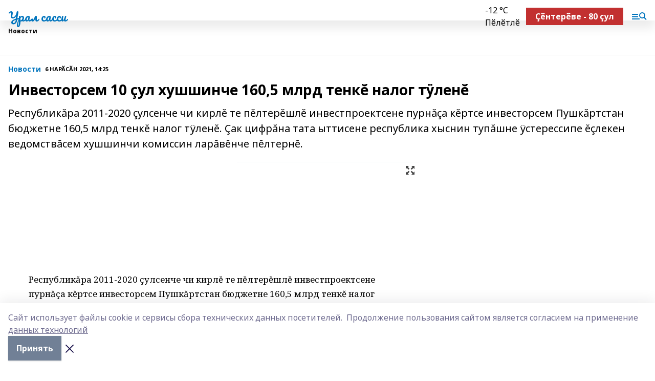

--- FILE ---
content_type: text/html; charset=utf-8
request_url: https://ursassi.ru/news/novosti/2021-02-06/investorsem-10-ul-hushshinche-160-5-mlrd-tenk-nalog-t-len-1278107
body_size: 38260
content:
<!doctype html>
<html data-n-head-ssr lang="ru" data-n-head="%7B%22lang%22:%7B%22ssr%22:%22ru%22%7D%7D">
  <head >
    <title>Инвесторсем 10 çул хушшинче 160,5 млрд тенкĕ налог тÿленĕ</title><meta data-n-head="ssr" data-hid="google" name="google" content="notranslate"><meta data-n-head="ssr" data-hid="charset" charset="utf-8"><meta data-n-head="ssr" name="viewport" content="width=1300"><meta data-n-head="ssr" data-hid="og:url" property="og:url" content="https://ursassi.ru/news/novosti/2021-02-06/investorsem-10-ul-hushshinche-160-5-mlrd-tenk-nalog-t-len-1278107"><meta data-n-head="ssr" data-hid="og:type" property="og:type" content="article"><meta data-n-head="ssr" name="yandex-verification" content="08a35947d4f66dfa"><meta data-n-head="ssr" name="zen-verification" content="97dDBEBjPCTWeLxdy5qdxN8qSs0jgF0gapwLcKqiWSg17QwylEkWp5PtgMRwMleg"><meta data-n-head="ssr" name="google-site-verification" content="f1JCc6mU_dE1TvvKkpTuFZ9qblfmh6rm1OWjMBsxvrY"><meta data-n-head="ssr" data-hid="og:title" property="og:title" content="Инвесторсем 10 çул хушшинче 160,5 млрд тенкĕ налог тÿленĕ"><meta data-n-head="ssr" data-hid="og:description" property="og:description" content="Республикăра 2011-2020 çулсенче чи кирлĕ те пĕлтерĕшлĕ инвестпроектсене пурнăçа кĕртсе инвесторсем Пушкăртстан бюджетне 160,5 млрд тенкĕ налог тÿленĕ. Çак цифрăна тата ыттисене республика хыснин тупăшне ÿстерессипе ĕçлекен ведомствăсем хушшинчи комиссин ларăвĕнче пĕлтернĕ."><meta data-n-head="ssr" data-hid="description" name="description" content="Республикăра 2011-2020 çулсенче чи кирлĕ те пĕлтерĕшлĕ инвестпроектсене пурнăçа кĕртсе инвесторсем Пушкăртстан бюджетне 160,5 млрд тенкĕ налог тÿленĕ. Çак цифрăна тата ыттисене республика хыснин тупăшне ÿстерессипе ĕçлекен ведомствăсем хушшинчи комиссин ларăвĕнче пĕлтернĕ."><meta data-n-head="ssr" data-hid="og:image" property="og:image" content="https://ursassi.ru/attachments/9102b7f939afcd49edf154b587949a9cc7599fe7/store/crop/0/0/300/168/300/168/0/5ff1144f267da38cb93b75abd4d7a46670e986f9b138be0d5a1fcaa3d15e/placeholder.png"><link data-n-head="ssr" rel="icon" href="null"><link data-n-head="ssr" rel="canonical" href="https://ursassi.ru/news/novosti/2021-02-06/investorsem-10-ul-hushshinche-160-5-mlrd-tenk-nalog-t-len-1278107"><link data-n-head="ssr" rel="preconnect" href="https://fonts.googleapis.com"><link data-n-head="ssr" rel="stylesheet" href="/fonts/noto-sans/index.css"><link data-n-head="ssr" rel="stylesheet" href="https://fonts.googleapis.com/css2?family=Noto+Serif:wght@400;700&amp;display=swap"><link data-n-head="ssr" rel="stylesheet" href="https://fonts.googleapis.com/css2?family=Inter:wght@400;600;700;900&amp;display=swap"><link data-n-head="ssr" rel="stylesheet" href="https://fonts.googleapis.com/css2?family=Montserrat:wght@400;700&amp;display=swap"><link data-n-head="ssr" rel="stylesheet" href="https://fonts.googleapis.com/css2?family=Pacifico&amp;display=swap"><style data-n-head="ssr">:root { --active-color: #0074bd; }</style><script data-n-head="ssr" src="https://yastatic.net/pcode/adfox/loader.js" crossorigin="anonymous"></script><script data-n-head="ssr" src="https://vk.com/js/api/openapi.js" async></script><script data-n-head="ssr" src="https://widget.sparrow.ru/js/embed.js" async></script><script data-n-head="ssr" src="//web.webpushs.com/js/push/2d05b62c1735730832a8b852fcb6090d_1.js" async></script><script data-n-head="ssr" src="https://yandex.ru/ads/system/header-bidding.js" async></script><script data-n-head="ssr" src="https://ads.digitalcaramel.com/js/bashinform.ru.js" type="text/javascript"></script><script data-n-head="ssr">window.yaContextCb = window.yaContextCb || []</script><script data-n-head="ssr" src="https://yandex.ru/ads/system/context.js" async></script><script data-n-head="ssr" type="application/ld+json">{
            "@context": "https://schema.org",
            "@type": "NewsArticle",
            "mainEntityOfPage": {
              "@type": "WebPage",
              "@id": "https://ursassi.ru/news/novosti/2021-02-06/investorsem-10-ul-hushshinche-160-5-mlrd-tenk-nalog-t-len-1278107"
            },
            "headline" : "Инвесторсем 10 çул хушшинче 160,5 млрд тенкĕ налог тÿленĕ",
            "image": [
              "https://ursassi.ru/attachments/9102b7f939afcd49edf154b587949a9cc7599fe7/store/crop/0/0/300/168/300/168/0/5ff1144f267da38cb93b75abd4d7a46670e986f9b138be0d5a1fcaa3d15e/placeholder.png"
            ],
            "datePublished": "2021-02-06T14:25:00.000+05:00",
            "author": [{"@type":"Person","name":"Юрий Михайлов"}],
            "publisher": {
              "@type": "Organization",
              "name": "Урал сасси",
              "logo": {
                "@type": "ImageObject",
                "url": "null"
              }
            },
            "description": "Республикăра 2011-2020 çулсенче чи кирлĕ те пĕлтерĕшлĕ инвестпроектсене пурнăçа кĕртсе инвесторсем Пушкăртстан бюджетне 160,5 млрд тенкĕ налог тÿленĕ. Çак цифрăна тата ыттисене республика хыснин тупăшне ÿстерессипе ĕçлекен ведомствăсем хушшинчи комиссин ларăвĕнче пĕлтернĕ."
          }</script><link rel="preload" href="/_nuxt/d4baa85.js" as="script"><link rel="preload" href="/_nuxt/622ad3e.js" as="script"><link rel="preload" href="/_nuxt/ee7430d.js" as="script"><link rel="preload" href="/_nuxt/bac9abf.js" as="script"><link rel="preload" href="/_nuxt/b3945eb.js" as="script"><link rel="preload" href="/_nuxt/1f4701a.js" as="script"><link rel="preload" href="/_nuxt/bb7a823.js" as="script"><link rel="preload" href="/_nuxt/61cd1ad.js" as="script"><link rel="preload" href="/_nuxt/3795d03.js" as="script"><link rel="preload" href="/_nuxt/9842943.js" as="script"><style data-vue-ssr-id="02097838:0 0211d3d2:0 7e56e4e3:0 78c231fa:0 2b202313:0 3ba5510c:0 7deb7420:0 7501b878:0 67a80222:0 01f9c408:0 f11faff8:0 01b9542b:0 74a8f3db:0 fd82e6f0:0 69552a97:0 2bc4b7f8:0 77d4baa4:0 6f94af7f:0 0a7c8cf7:0 67baf181:0 a473ccf0:0 3eb3f9ae:0 0684d134:0 7eba589d:0 44e53ad8:0 d15e8f64:0">.fade-enter,.fade-leave-to{opacity:0}.fade-enter-active,.fade-leave-active{transition:opacity .2s ease}.fade-up-enter-active,.fade-up-leave-active{transition:all .35s}.fade-up-enter,.fade-up-leave-to{opacity:0;transform:translateY(-20px)}.rubric-date{display:flex;align-items:flex-end;margin-bottom:1rem}.cm-rubric{font-weight:700;font-size:14px;margin-right:.5rem;color:var(--active-color)}.cm-date{font-size:11px;text-transform:uppercase;font-weight:700}.cm-story{font-weight:700;font-size:14px;margin-left:.5rem;margin-right:.5rem;color:var(--active-color)}.serif-text{font-family:Noto Serif,serif;line-height:1.65;font-size:17px}.bg-img{background-size:cover;background-position:50%;height:0;position:relative;background-color:#e2e2e2;padding-bottom:56%;>img{position:absolute;left:0;top:0;width:100%;height:100%;-o-object-fit:cover;object-fit:cover;-o-object-position:center;object-position:center}}.btn{--text-opacity:1;color:#fff;color:rgba(255,255,255,var(--text-opacity));text-align:center;padding-top:1.5rem;padding-bottom:1.5rem;font-weight:700;cursor:pointer;margin-top:2rem;border-radius:8px;font-size:20px;background:var(--active-color)}.checkbox{border-radius:.5rem;border-width:1px;margin-right:1.25rem;cursor:pointer;border-color:#e9e9eb;width:32px;height:32px}.checkbox.__active{background:var(--active-color) 50% no-repeat url([data-uri]);border-color:var(--active-color)}.h1{margin-top:1rem;margin-bottom:1.5rem;font-weight:700;line-height:1.07;font-size:32px}.all-matters{text-align:center;cursor:pointer;padding-top:1.5rem;padding-bottom:1.5rem;font-weight:700;margin-bottom:2rem;border-radius:8px;background:#f5f5f5;font-size:20px}.all-matters.__small{padding-top:.75rem;padding-bottom:.75rem;margin-top:1.5rem;font-size:14px;border-radius:4px}[data-desktop]{.rubric-date{margin-bottom:1.25rem}.h1{font-size:46px;margin-top:1.5rem;margin-bottom:1.5rem}section.cols{display:grid;margin-left:58px;grid-gap:16px;grid-template-columns:816px 42px 300px}section.list-cols{display:grid;grid-gap:40px;grid-template-columns:1fr 300px}.matter-grid{display:flex;flex-wrap:wrap;margin-right:-16px}.top-sticky{position:-webkit-sticky;position:sticky;top:48px}.top-sticky.local{top:56px}.top-sticky.ig{top:86px}.top-sticky-matter{position:-webkit-sticky;position:sticky;z-index:1;top:102px}.top-sticky-matter.local{top:110px}.top-sticky-matter.ig{top:140px}}.search-form{display:flex;border-bottom-width:1px;--border-opacity:1;border-color:#fff;border-color:rgba(255,255,255,var(--border-opacity));padding-bottom:.75rem;justify-content:space-between;align-items:center;--text-opacity:1;color:#fff;color:rgba(255,255,255,var(--text-opacity));.reset{cursor:pointer;opacity:.5;display:block}input{background-color:transparent;border-style:none;--text-opacity:1;color:#fff;color:rgba(255,255,255,var(--text-opacity));outline:2px solid transparent;outline-offset:2px;width:66.666667%;font-size:20px}input::-moz-placeholder{color:hsla(0,0%,100%,.18824)}input:-ms-input-placeholder{color:hsla(0,0%,100%,.18824)}input::placeholder{color:hsla(0,0%,100%,.18824)}}[data-desktop] .search-form{width:820px;button{border-radius:.25rem;font-weight:700;padding:.5rem 1.5rem;cursor:pointer;--text-opacity:1;color:#fff;color:rgba(255,255,255,var(--text-opacity));font-size:22px;background:var(--active-color)}input{font-size:28px}.reset{margin-right:2rem;margin-left:auto}}html.locked{overflow:hidden}html{body{letter-spacing:-.03em;font-family:Noto Sans,sans-serif;line-height:1.19;font-size:14px}ol,ul{margin-left:2rem;margin-bottom:1rem;li{margin-bottom:.5rem}}ol{list-style-type:decimal}ul{list-style-type:disc}a{cursor:pointer;color:inherit}iframe,img,object,video{max-width:100%}}.container{padding-left:16px;padding-right:16px}[data-desktop]{min-width:1250px;.container{margin-left:auto;margin-right:auto;padding-left:0;padding-right:0;width:1250px}}
/*! normalize.css v8.0.1 | MIT License | github.com/necolas/normalize.css */html{line-height:1.15;-webkit-text-size-adjust:100%}body{margin:0}main{display:block}h1{font-size:2em;margin:.67em 0}hr{box-sizing:content-box;height:0;overflow:visible}pre{font-family:monospace,monospace;font-size:1em}a{background-color:transparent}abbr[title]{border-bottom:none;text-decoration:underline;-webkit-text-decoration:underline dotted;text-decoration:underline dotted}b,strong{font-weight:bolder}code,kbd,samp{font-family:monospace,monospace;font-size:1em}small{font-size:80%}sub,sup{font-size:75%;line-height:0;position:relative;vertical-align:baseline}sub{bottom:-.25em}sup{top:-.5em}img{border-style:none}button,input,optgroup,select,textarea{font-family:inherit;font-size:100%;line-height:1.15;margin:0}button,input{overflow:visible}button,select{text-transform:none}[type=button],[type=reset],[type=submit],button{-webkit-appearance:button}[type=button]::-moz-focus-inner,[type=reset]::-moz-focus-inner,[type=submit]::-moz-focus-inner,button::-moz-focus-inner{border-style:none;padding:0}[type=button]:-moz-focusring,[type=reset]:-moz-focusring,[type=submit]:-moz-focusring,button:-moz-focusring{outline:1px dotted ButtonText}fieldset{padding:.35em .75em .625em}legend{box-sizing:border-box;color:inherit;display:table;max-width:100%;padding:0;white-space:normal}progress{vertical-align:baseline}textarea{overflow:auto}[type=checkbox],[type=radio]{box-sizing:border-box;padding:0}[type=number]::-webkit-inner-spin-button,[type=number]::-webkit-outer-spin-button{height:auto}[type=search]{-webkit-appearance:textfield;outline-offset:-2px}[type=search]::-webkit-search-decoration{-webkit-appearance:none}::-webkit-file-upload-button{-webkit-appearance:button;font:inherit}details{display:block}summary{display:list-item}[hidden],template{display:none}blockquote,dd,dl,figure,h1,h2,h3,h4,h5,h6,hr,p,pre{margin:0}button{background-color:transparent;background-image:none}button:focus{outline:1px dotted;outline:5px auto -webkit-focus-ring-color}fieldset,ol,ul{margin:0;padding:0}ol,ul{list-style:none}html{font-family:Noto Sans,sans-serif;line-height:1.5}*,:after,:before{box-sizing:border-box;border:0 solid #e2e8f0}hr{border-top-width:1px}img{border-style:solid}textarea{resize:vertical}input::-moz-placeholder,textarea::-moz-placeholder{color:#a0aec0}input:-ms-input-placeholder,textarea:-ms-input-placeholder{color:#a0aec0}input::placeholder,textarea::placeholder{color:#a0aec0}[role=button],button{cursor:pointer}table{border-collapse:collapse}h1,h2,h3,h4,h5,h6{font-size:inherit;font-weight:inherit}a{color:inherit;text-decoration:inherit}button,input,optgroup,select,textarea{padding:0;line-height:inherit;color:inherit}code,kbd,pre,samp{font-family:Menlo,Monaco,Consolas,"Liberation Mono","Courier New",monospace}audio,canvas,embed,iframe,img,object,svg,video{display:block;vertical-align:middle}img,video{max-width:100%;height:auto}.appearance-none{-webkit-appearance:none;-moz-appearance:none;appearance:none}.bg-transparent{background-color:transparent}.bg-black{--bg-opacity:1;background-color:#000;background-color:rgba(0,0,0,var(--bg-opacity))}.bg-white{--bg-opacity:1;background-color:#fff;background-color:rgba(255,255,255,var(--bg-opacity))}.bg-gray-200{--bg-opacity:1;background-color:#edf2f7;background-color:rgba(237,242,247,var(--bg-opacity))}.bg-center{background-position:50%}.bg-top{background-position:top}.bg-no-repeat{background-repeat:no-repeat}.bg-cover{background-size:cover}.bg-contain{background-size:contain}.border-collapse{border-collapse:collapse}.border-black{--border-opacity:1;border-color:#000;border-color:rgba(0,0,0,var(--border-opacity))}.border-blue-400{--border-opacity:1;border-color:#63b3ed;border-color:rgba(99,179,237,var(--border-opacity))}.rounded{border-radius:.25rem}.rounded-lg{border-radius:.5rem}.rounded-full{border-radius:9999px}.border-none{border-style:none}.border-2{border-width:2px}.border-4{border-width:4px}.border{border-width:1px}.border-t-0{border-top-width:0}.border-t{border-top-width:1px}.border-b{border-bottom-width:1px}.cursor-pointer{cursor:pointer}.block{display:block}.inline-block{display:inline-block}.flex{display:flex}.table{display:table}.grid{display:grid}.hidden{display:none}.flex-col{flex-direction:column}.flex-wrap{flex-wrap:wrap}.flex-no-wrap{flex-wrap:nowrap}.items-center{align-items:center}.justify-center{justify-content:center}.justify-between{justify-content:space-between}.flex-grow-0{flex-grow:0}.flex-shrink-0{flex-shrink:0}.order-first{order:-9999}.order-last{order:9999}.font-sans{font-family:Noto Sans,sans-serif}.font-serif{font-family:Noto Serif,serif}.font-medium{font-weight:500}.font-semibold{font-weight:600}.font-bold{font-weight:700}.h-3{height:.75rem}.h-6{height:1.5rem}.h-12{height:3rem}.h-auto{height:auto}.h-full{height:100%}.text-xs{font-size:11px}.text-sm{font-size:12px}.text-base{font-size:14px}.text-lg{font-size:16px}.text-xl{font-size:18px}.text-2xl{font-size:21px}.text-3xl{font-size:30px}.text-4xl{font-size:46px}.leading-6{line-height:1.5rem}.leading-none{line-height:1}.leading-tight{line-height:1.07}.leading-snug{line-height:1.125}.m-0{margin:0}.my-0{margin-top:0;margin-bottom:0}.mx-0{margin-left:0;margin-right:0}.mx-1{margin-left:.25rem;margin-right:.25rem}.mx-2{margin-left:.5rem;margin-right:.5rem}.my-4{margin-top:1rem;margin-bottom:1rem}.mx-4{margin-left:1rem;margin-right:1rem}.my-5{margin-top:1.25rem;margin-bottom:1.25rem}.mx-5{margin-left:1.25rem;margin-right:1.25rem}.my-6{margin-top:1.5rem;margin-bottom:1.5rem}.my-8{margin-top:2rem;margin-bottom:2rem}.mx-auto{margin-left:auto;margin-right:auto}.-mx-3{margin-left:-.75rem;margin-right:-.75rem}.-my-4{margin-top:-1rem;margin-bottom:-1rem}.mt-0{margin-top:0}.mr-0{margin-right:0}.mb-0{margin-bottom:0}.ml-0{margin-left:0}.mt-1{margin-top:.25rem}.mr-1{margin-right:.25rem}.mb-1{margin-bottom:.25rem}.ml-1{margin-left:.25rem}.mt-2{margin-top:.5rem}.mr-2{margin-right:.5rem}.mb-2{margin-bottom:.5rem}.ml-2{margin-left:.5rem}.mt-3{margin-top:.75rem}.mr-3{margin-right:.75rem}.mb-3{margin-bottom:.75rem}.mt-4{margin-top:1rem}.mr-4{margin-right:1rem}.mb-4{margin-bottom:1rem}.ml-4{margin-left:1rem}.mt-5{margin-top:1.25rem}.mr-5{margin-right:1.25rem}.mb-5{margin-bottom:1.25rem}.mt-6{margin-top:1.5rem}.mr-6{margin-right:1.5rem}.mb-6{margin-bottom:1.5rem}.mt-8{margin-top:2rem}.mr-8{margin-right:2rem}.mb-8{margin-bottom:2rem}.ml-8{margin-left:2rem}.mt-10{margin-top:2.5rem}.ml-10{margin-left:2.5rem}.mt-12{margin-top:3rem}.mb-12{margin-bottom:3rem}.mt-16{margin-top:4rem}.mb-16{margin-bottom:4rem}.mr-20{margin-right:5rem}.mr-auto{margin-right:auto}.ml-auto{margin-left:auto}.mt-px{margin-top:1px}.-mt-2{margin-top:-.5rem}.max-w-none{max-width:none}.max-w-full{max-width:100%}.object-contain{-o-object-fit:contain;object-fit:contain}.object-cover{-o-object-fit:cover;object-fit:cover}.object-center{-o-object-position:center;object-position:center}.opacity-0{opacity:0}.opacity-50{opacity:.5}.outline-none{outline:2px solid transparent;outline-offset:2px}.overflow-auto{overflow:auto}.overflow-hidden{overflow:hidden}.overflow-visible{overflow:visible}.p-0{padding:0}.p-2{padding:.5rem}.p-3{padding:.75rem}.p-4{padding:1rem}.p-8{padding:2rem}.px-0{padding-left:0;padding-right:0}.py-1{padding-top:.25rem;padding-bottom:.25rem}.px-1{padding-left:.25rem;padding-right:.25rem}.py-2{padding-top:.5rem;padding-bottom:.5rem}.px-2{padding-left:.5rem;padding-right:.5rem}.py-3{padding-top:.75rem;padding-bottom:.75rem}.px-3{padding-left:.75rem;padding-right:.75rem}.py-4{padding-top:1rem;padding-bottom:1rem}.px-4{padding-left:1rem;padding-right:1rem}.px-5{padding-left:1.25rem;padding-right:1.25rem}.px-6{padding-left:1.5rem;padding-right:1.5rem}.py-8{padding-top:2rem;padding-bottom:2rem}.py-10{padding-top:2.5rem;padding-bottom:2.5rem}.pt-0{padding-top:0}.pr-0{padding-right:0}.pb-0{padding-bottom:0}.pt-1{padding-top:.25rem}.pt-2{padding-top:.5rem}.pb-2{padding-bottom:.5rem}.pl-2{padding-left:.5rem}.pt-3{padding-top:.75rem}.pb-3{padding-bottom:.75rem}.pt-4{padding-top:1rem}.pr-4{padding-right:1rem}.pb-4{padding-bottom:1rem}.pl-4{padding-left:1rem}.pt-5{padding-top:1.25rem}.pr-5{padding-right:1.25rem}.pb-5{padding-bottom:1.25rem}.pl-5{padding-left:1.25rem}.pt-6{padding-top:1.5rem}.pb-6{padding-bottom:1.5rem}.pl-6{padding-left:1.5rem}.pt-8{padding-top:2rem}.pb-8{padding-bottom:2rem}.pr-10{padding-right:2.5rem}.pb-12{padding-bottom:3rem}.pl-12{padding-left:3rem}.pb-16{padding-bottom:4rem}.pointer-events-none{pointer-events:none}.fixed{position:fixed}.absolute{position:absolute}.relative{position:relative}.sticky{position:-webkit-sticky;position:sticky}.top-0{top:0}.right-0{right:0}.bottom-0{bottom:0}.left-0{left:0}.left-auto{left:auto}.shadow{box-shadow:0 1px 3px 0 rgba(0,0,0,.1),0 1px 2px 0 rgba(0,0,0,.06)}.shadow-none{box-shadow:none}.text-center{text-align:center}.text-right{text-align:right}.text-transparent{color:transparent}.text-black{--text-opacity:1;color:#000;color:rgba(0,0,0,var(--text-opacity))}.text-white{--text-opacity:1;color:#fff;color:rgba(255,255,255,var(--text-opacity))}.text-gray-600{--text-opacity:1;color:#718096;color:rgba(113,128,150,var(--text-opacity))}.text-gray-700{--text-opacity:1;color:#4a5568;color:rgba(74,85,104,var(--text-opacity))}.uppercase{text-transform:uppercase}.underline{text-decoration:underline}.tracking-tight{letter-spacing:-.05em}.select-none{-webkit-user-select:none;-moz-user-select:none;-ms-user-select:none;user-select:none}.select-all{-webkit-user-select:all;-moz-user-select:all;-ms-user-select:all;user-select:all}.visible{visibility:visible}.invisible{visibility:hidden}.whitespace-no-wrap{white-space:nowrap}.w-3{width:.75rem}.w-auto{width:auto}.w-1\/3{width:33.333333%}.w-full{width:100%}.z-20{z-index:20}.z-50{z-index:50}.gap-1{grid-gap:.25rem;gap:.25rem}.gap-2{grid-gap:.5rem;gap:.5rem}.gap-3{grid-gap:.75rem;gap:.75rem}.gap-4{grid-gap:1rem;gap:1rem}.gap-5{grid-gap:1.25rem;gap:1.25rem}.gap-6{grid-gap:1.5rem;gap:1.5rem}.gap-8{grid-gap:2rem;gap:2rem}.gap-10{grid-gap:2.5rem;gap:2.5rem}.grid-cols-1{grid-template-columns:repeat(1,minmax(0,1fr))}.grid-cols-2{grid-template-columns:repeat(2,minmax(0,1fr))}.grid-cols-3{grid-template-columns:repeat(3,minmax(0,1fr))}.grid-cols-4{grid-template-columns:repeat(4,minmax(0,1fr))}.grid-cols-5{grid-template-columns:repeat(5,minmax(0,1fr))}.transform{--transform-translate-x:0;--transform-translate-y:0;--transform-rotate:0;--transform-skew-x:0;--transform-skew-y:0;--transform-scale-x:1;--transform-scale-y:1;transform:translateX(var(--transform-translate-x)) translateY(var(--transform-translate-y)) rotate(var(--transform-rotate)) skewX(var(--transform-skew-x)) skewY(var(--transform-skew-y)) scaleX(var(--transform-scale-x)) scaleY(var(--transform-scale-y))}.transition-all{transition-property:all}.transition{transition-property:background-color,border-color,color,fill,stroke,opacity,box-shadow,transform}@-webkit-keyframes spin{to{transform:rotate(1turn)}}@keyframes spin{to{transform:rotate(1turn)}}@-webkit-keyframes ping{75%,to{transform:scale(2);opacity:0}}@keyframes ping{75%,to{transform:scale(2);opacity:0}}@-webkit-keyframes pulse{50%{opacity:.5}}@keyframes pulse{50%{opacity:.5}}@-webkit-keyframes bounce{0%,to{transform:translateY(-25%);-webkit-animation-timing-function:cubic-bezier(.8,0,1,1);animation-timing-function:cubic-bezier(.8,0,1,1)}50%{transform:none;-webkit-animation-timing-function:cubic-bezier(0,0,.2,1);animation-timing-function:cubic-bezier(0,0,.2,1)}}@keyframes bounce{0%,to{transform:translateY(-25%);-webkit-animation-timing-function:cubic-bezier(.8,0,1,1);animation-timing-function:cubic-bezier(.8,0,1,1)}50%{transform:none;-webkit-animation-timing-function:cubic-bezier(0,0,.2,1);animation-timing-function:cubic-bezier(0,0,.2,1)}}
.nuxt-progress{position:fixed;top:0;left:0;right:0;height:2px;width:0;opacity:1;transition:width .1s,opacity .4s;background-color:var(--active-color);z-index:999999}.nuxt-progress.nuxt-progress-notransition{transition:none}.nuxt-progress-failed{background-color:red}
.page_1iNBq{position:relative;min-height:65vh}[data-desktop]{.topBanner_Im5IM{margin-left:auto;margin-right:auto;width:1256px}}
.bnr_2VvRX{margin-left:auto;margin-right:auto;width:300px}.bnr_2VvRX:not(:empty){margin-bottom:1rem}.bnrContainer_1ho9N.mb-0 .bnr_2VvRX{margin-bottom:0}[data-desktop]{.bnr_2VvRX{width:auto;margin-left:0;margin-right:0}}
.topline-container[data-v-7682f57c]{position:-webkit-sticky;position:sticky;top:0;z-index:10}.bottom-menu[data-v-7682f57c]{--bg-opacity:1;background-color:#fff;background-color:rgba(255,255,255,var(--bg-opacity));height:45px;box-shadow:0 15px 20px rgba(0,0,0,.08)}.bottom-menu.__dark[data-v-7682f57c]{--bg-opacity:1;background-color:#000;background-color:rgba(0,0,0,var(--bg-opacity));.bottom-menu-link{--text-opacity:1;color:#fff;color:rgba(255,255,255,var(--text-opacity))}.bottom-menu-link:hover{color:var(--active-color)}}.bottom-menu-links[data-v-7682f57c]{display:flex;overflow:auto;grid-gap:1rem;gap:1rem;padding-top:1rem;padding-bottom:1rem;scrollbar-width:none}.bottom-menu-links[data-v-7682f57c]::-webkit-scrollbar{display:none}.bottom-menu-link[data-v-7682f57c]{white-space:nowrap;font-weight:700}.bottom-menu-link[data-v-7682f57c]:hover{color:var(--active-color)}
.topline_KUXuM{--bg-opacity:1;background-color:#fff;background-color:rgba(255,255,255,var(--bg-opacity));padding-top:.5rem;padding-bottom:.5rem;position:relative;box-shadow:0 15px 20px rgba(0,0,0,.08);height:40px;z-index:1}.topline_KUXuM.__dark_3HDH5{--bg-opacity:1;background-color:#000;background-color:rgba(0,0,0,var(--bg-opacity))}[data-desktop]{.topline_KUXuM{height:50px}}
.container_3LUUG{display:flex;align-items:center;justify-content:space-between}.container_3LUUG.__dark_AMgBk{.logo_1geVj{--text-opacity:1;color:#fff;color:rgba(255,255,255,var(--text-opacity))}.menu-trigger_2_P72{--bg-opacity:1;background-color:#fff;background-color:rgba(255,255,255,var(--bg-opacity))}.lang_107ai,.topline-item_1BCyx{--text-opacity:1;color:#fff;color:rgba(255,255,255,var(--text-opacity))}.lang_107ai{background-image:url([data-uri])}}.lang_107ai{margin-left:auto;margin-right:1.25rem;padding-right:1rem;padding-left:.5rem;cursor:pointer;display:flex;align-items:center;font-weight:700;-webkit-appearance:none;-moz-appearance:none;appearance:none;outline:2px solid transparent;outline-offset:2px;text-transform:uppercase;background:no-repeat url([data-uri]) calc(100% - 3px) 50%}.logo-img_9ttWw{max-height:30px}.logo-text_Gwlnp{white-space:nowrap;font-family:Pacifico,serif;font-size:24px;line-height:.9;color:var(--active-color)}.menu-trigger_2_P72{cursor:pointer;width:30px;height:24px;background:var(--active-color);-webkit-mask:no-repeat url(/_nuxt/img/menu.cffb7c4.svg) center;mask:no-repeat url(/_nuxt/img/menu.cffb7c4.svg) center}.menu-trigger_2_P72.__cross_3NUSb{-webkit-mask-image:url([data-uri]);mask-image:url([data-uri])}.topline-item_1BCyx{font-weight:700;line-height:1;margin-right:16px}.topline-item_1BCyx,.topline-item_1BCyx.blue_1SDgs,.topline-item_1BCyx.red_1EmKm{--text-opacity:1;color:#fff;color:rgba(255,255,255,var(--text-opacity))}.topline-item_1BCyx.blue_1SDgs,.topline-item_1BCyx.red_1EmKm{padding:9px 18px;background:#8bb1d4}.topline-item_1BCyx.red_1EmKm{background:#c23030}.topline-item_1BCyx.default_3xuLv{font-size:12px;color:var(--active-color);max-width:100px}[data-desktop]{.logo-img_9ttWw{max-height:40px}.logo-text_Gwlnp{position:relative;top:-3px;font-size:36px}.slogan-desktop_2LraR{font-size:11px;margin-left:2.5rem;font-weight:700;text-transform:uppercase;color:#5e6a70}.lang_107ai{margin-left:0}}
.weather[data-v-f75b9a02]{display:flex;align-items:center;.icon{border-radius:9999px;margin-right:.5rem;background:var(--active-color) no-repeat 50%/11px;width:18px;height:18px}.clear{background-image:url(/_nuxt/img/clear.504a39c.svg)}.clouds{background-image:url(/_nuxt/img/clouds.35bb1b1.svg)}.few_clouds{background-image:url(/_nuxt/img/few_clouds.849e8ce.svg)}.rain{background-image:url(/_nuxt/img/rain.fa221cc.svg)}.snow{background-image:url(/_nuxt/img/snow.3971728.svg)}.thunderstorm_w_rain{background-image:url(/_nuxt/img/thunderstorm_w_rain.f4f5bf2.svg)}.thunderstorm{background-image:url(/_nuxt/img/thunderstorm.bbf00c1.svg)}.text{font-size:12px;font-weight:700;line-height:1;color:rgba(0,0,0,.9)}}.__dark.weather .text[data-v-f75b9a02]{--text-opacity:1;color:#fff;color:rgba(255,255,255,var(--text-opacity))}
.block_35WEi{position:-webkit-sticky;position:sticky;left:0;width:100%;padding-top:.75rem;padding-bottom:.75rem;--bg-opacity:1;background-color:#fff;background-color:rgba(255,255,255,var(--bg-opacity));--text-opacity:1;color:#000;color:rgba(0,0,0,var(--text-opacity));height:68px;z-index:8;border-bottom:1px solid rgba(0,0,0,.08235)}.block_35WEi.invisible_3bwn4{visibility:hidden}.block_35WEi.local_2u9p8,.block_35WEi.local_ext_2mSQw{top:40px}.block_35WEi.local_2u9p8.has_bottom_items_u0rcZ,.block_35WEi.local_ext_2mSQw.has_bottom_items_u0rcZ{top:85px}.block_35WEi.ig_3ld7e{top:50px}.block_35WEi.ig_3ld7e.has_bottom_items_u0rcZ{top:95px}.block_35WEi.bi_3BhQ1,.block_35WEi.bi_ext_1Yp6j{top:49px}.block_35WEi.bi_3BhQ1.has_bottom_items_u0rcZ,.block_35WEi.bi_ext_1Yp6j.has_bottom_items_u0rcZ{top:94px}.block_35WEi.red_wPGsU{background:#fdf3f3;.blockTitle_1BF2P{color:#d65a47}}.block_35WEi.blue_2AJX7{background:#e6ecf2;.blockTitle_1BF2P{color:#8bb1d4}}.block_35WEi{.loading_1RKbb{height:1.5rem;margin:0 auto}}.blockTitle_1BF2P{font-weight:700;font-size:12px;margin-bottom:.25rem;display:inline-block;overflow:hidden;max-height:1.2em;display:-webkit-box;-webkit-line-clamp:1;-webkit-box-orient:vertical;text-overflow:ellipsis}.items_2XU71{display:flex;overflow:auto;margin-left:-16px;margin-right:-16px;padding-left:16px;padding-right:16px}.items_2XU71::-webkit-scrollbar{display:none}.item_KFfAv{flex-shrink:0;flex-grow:0;padding-right:1rem;margin-right:1rem;font-weight:700;overflow:hidden;width:295px;max-height:2.4em;border-right:1px solid rgba(0,0,0,.08235);display:-webkit-box;-webkit-line-clamp:2;-webkit-box-orient:vertical;text-overflow:ellipsis}.item_KFfAv:hover{opacity:.75}[data-desktop]{.block_35WEi{height:54px}.block_35WEi.local_2u9p8,.block_35WEi.local_ext_2mSQw{top:50px}.block_35WEi.local_2u9p8.has_bottom_items_u0rcZ,.block_35WEi.local_ext_2mSQw.has_bottom_items_u0rcZ{top:95px}.block_35WEi.ig_3ld7e{top:80px}.block_35WEi.ig_3ld7e.has_bottom_items_u0rcZ{top:125px}.block_35WEi.bi_3BhQ1,.block_35WEi.bi_ext_1Yp6j{top:42px}.block_35WEi.bi_3BhQ1.has_bottom_items_u0rcZ,.block_35WEi.bi_ext_1Yp6j.has_bottom_items_u0rcZ{top:87px}.block_35WEi.image_3yONs{.prev_1cQoq{background-image:url([data-uri])}.next_827zB{background-image:url([data-uri])}}.wrapper_TrcU4{display:grid;grid-template-columns:240px calc(100% - 320px)}.next_827zB,.prev_1cQoq{position:absolute;cursor:pointer;width:24px;height:24px;top:4px;left:210px;background:url([data-uri])}.next_827zB{left:auto;right:15px;background:url([data-uri])}.blockTitle_1BF2P{font-size:18px;padding-right:2.5rem;margin-right:0;max-height:2.4em;-webkit-line-clamp:2}.items_2XU71{margin-left:0;padding-left:0;-ms-scroll-snap-type:x mandatory;scroll-snap-type:x mandatory;scroll-behavior:smooth;scrollbar-width:none}.item_KFfAv,.items_2XU71{margin-right:0;padding-right:0}.item_KFfAv{padding-left:1.25rem;scroll-snap-align:start;width:310px;border-left:1px solid rgba(0,0,0,.08235);border-right:none}}
@-webkit-keyframes rotate-data-v-8cdd8c10{0%{transform:rotate(0)}to{transform:rotate(1turn)}}@keyframes rotate-data-v-8cdd8c10{0%{transform:rotate(0)}to{transform:rotate(1turn)}}.component[data-v-8cdd8c10]{height:3rem;margin-top:1.5rem;margin-bottom:1.5rem;display:flex;justify-content:center;align-items:center;span{height:100%;width:4rem;background:no-repeat url(/_nuxt/img/loading.dd38236.svg) 50%/contain;-webkit-animation:rotate-data-v-8cdd8c10 .8s infinite;animation:rotate-data-v-8cdd8c10 .8s infinite}}
.promo_ZrQsB{text-align:center;display:block;--text-opacity:1;color:#fff;color:rgba(255,255,255,var(--text-opacity));font-weight:500;font-size:16px;line-height:1;position:relative;z-index:1;background:#d65a47;padding:6px 20px}[data-desktop]{.promo_ZrQsB{margin-left:auto;margin-right:auto;font-size:18px;padding:12px 40px}}
.feedTriggerMobile_1uP3h{text-align:center;width:100%;left:0;bottom:0;padding:1rem;color:#000;color:rgba(0,0,0,var(--text-opacity));background:#e7e7e7;filter:drop-shadow(0 -10px 30px rgba(0,0,0,.4))}.feedTriggerMobile_1uP3h,[data-desktop] .feedTriggerDesktop_eR1zC{position:fixed;font-weight:700;--text-opacity:1;z-index:8}[data-desktop] .feedTriggerDesktop_eR1zC{color:#fff;color:rgba(255,255,255,var(--text-opacity));cursor:pointer;padding:1rem 1rem 1rem 1.5rem;display:flex;align-items:center;justify-content:space-between;width:auto;font-size:28px;right:20px;bottom:20px;line-height:.85;background:var(--active-color);.new_36fkO{--bg-opacity:1;background-color:#fff;background-color:rgba(255,255,255,var(--bg-opacity));font-size:18px;padding:.25rem .5rem;margin-left:1rem;color:var(--active-color)}}
.noindex_1PbKm{display:block}.rubricDate_XPC5P{display:flex;margin-bottom:1rem;align-items:center;flex-wrap:wrap;grid-row-gap:.5rem;row-gap:.5rem}[data-desktop]{.rubricDate_XPC5P{margin-left:58px}.noindex_1PbKm,.pollContainer_25rgc{margin-left:40px}.noindex_1PbKm{width:700px}}
.h1_fQcc_{margin-top:0;margin-bottom:1rem;font-size:28px}.bigLead_37UJd{margin-bottom:1.25rem;font-size:20px}[data-desktop]{.h1_fQcc_{margin-bottom:1.25rem;margin-top:0;font-size:40px}.bigLead_37UJd{font-size:21px;margin-bottom:2rem}.smallLead_3mYo6{font-size:21px;font-weight:500}.leadImg_n0Xok{display:grid;grid-gap:2rem;gap:2rem;margin-bottom:2rem;grid-template-columns:repeat(2,minmax(0,1fr));margin-left:40px;width:700px}}
.partner[data-v-73e20f19]{margin-top:1rem;margin-bottom:1rem;color:rgba(0,0,0,.31373)}
.blurImgContainer_3_532{position:relative;overflow:hidden;--bg-opacity:1;background-color:#edf2f7;background-color:rgba(237,242,247,var(--bg-opacity));background-position:50%;background-repeat:no-repeat;display:flex;align-items:center;justify-content:center;aspect-ratio:16/9;background-image:url(/img/loading.svg)}.blurImgBlur_2fI8T{background-position:50%;background-size:cover;filter:blur(10px)}.blurImgBlur_2fI8T,.blurImgImg_ZaMSE{position:absolute;left:0;top:0;width:100%;height:100%}.blurImgImg_ZaMSE{-o-object-fit:contain;object-fit:contain;-o-object-position:center;object-position:center}.play_hPlPQ{background-size:contain;background-position:50%;background-repeat:no-repeat;position:relative;z-index:1;width:18%;min-width:30px;max-width:80px;aspect-ratio:1/1;background-image:url([data-uri])}[data-desktop]{.play_hPlPQ{min-width:35px}}
.fs-icon[data-v-2dcb0dcc]{position:absolute;cursor:pointer;right:0;top:0;transition-property:background-color,border-color,color,fill,stroke,opacity,box-shadow,transform;transition-duration:.3s;width:25px;height:25px;background:url(/_nuxt/img/fs.32f317e.svg) 0 100% no-repeat}
.photoText_slx0c{padding-top:.25rem;font-family:Noto Serif,serif;font-size:13px;a{color:var(--active-color)}}.author_1ZcJr{color:rgba(0,0,0,.50196);span{margin-right:.25rem}}[data-desktop]{.photoText_slx0c{padding-top:.75rem;font-size:12px;line-height:1}.author_1ZcJr{font-size:11px}}.photoText_slx0c.textWhite_m9vxt{--text-opacity:1;color:#fff;color:rgba(255,255,255,var(--text-opacity));.author_1ZcJr{--text-opacity:1;color:#fff;color:rgba(255,255,255,var(--text-opacity))}}
.block_1h4f8{margin-bottom:1.5rem}[data-desktop] .block_1h4f8{margin-bottom:2rem}
.paragraph[data-v-7a4bd814]{a{color:var(--active-color)}p{margin-bottom:1.5rem}ol,ul{margin-left:2rem;margin-bottom:1rem;li{margin-bottom:.5rem}}ol{list-style-type:decimal}ul{list-style-type:disc}.question{font-weight:700;font-size:21px;line-height:1.43}.answer:before,.question:before{content:"— "}h2,h3,h4{font-weight:700;margin-bottom:1.5rem;line-height:1.07;font-family:Noto Sans,sans-serif}h2{font-size:30px}h3{font-size:21px}h4{font-size:18px}blockquote{padding-top:1rem;padding-bottom:1rem;margin-bottom:1rem;font-weight:700;font-family:Noto Sans,sans-serif;border-top:6px solid var(--active-color);border-bottom:6px solid var(--active-color);font-size:19px;line-height:1.15}.table-wrapper{overflow:auto}table{border-collapse:collapse;margin-top:1rem;margin-bottom:1rem;min-width:100%;td{padding:.75rem .5rem;border-width:1px}p{margin:0}}}
.readus_3o8ag{margin-bottom:1.5rem;font-weight:700;font-size:16px}.subscribeButton_2yILe{font-weight:700;--text-opacity:1;color:#fff;color:rgba(255,255,255,var(--text-opacity));text-align:center;letter-spacing:-.05em;background:var(--active-color);padding:0 8px 3px;border-radius:11px;font-size:15px;width:140px}.rTitle_ae5sX{margin-bottom:1rem;font-family:Noto Sans,sans-serif;font-weight:700;color:#202022;font-size:20px;font-style:normal;line-height:normal}.items_1vOtx{display:flex;flex-wrap:wrap;grid-gap:.75rem;gap:.75rem;max-width:360px}.items_1vOtx.regional_OHiaP{.socialIcon_1xwkP{width:calc(33% - 10px)}.socialIcon_1xwkP:first-child,.socialIcon_1xwkP:nth-child(2){width:calc(50% - 10px)}}.socialIcon_1xwkP{margin-bottom:.5rem;background-size:contain;background-repeat:no-repeat;flex-shrink:0;width:calc(50% - 10px);background-position:0;height:30px}.vkIcon_1J2rG{background-image:url(/_nuxt/img/vk.07bf3d5.svg)}.vkShortIcon_1XRTC{background-image:url(/_nuxt/img/vk-short.1e19426.svg)}.tgIcon_3Y6iI{background-image:url(/_nuxt/img/tg.bfb93b5.svg)}.zenIcon_1Vpt0{background-image:url(/_nuxt/img/zen.1c41c49.svg)}.okIcon_3Q4dv{background-image:url(/_nuxt/img/ok.de8d66c.svg)}.okShortIcon_12fSg{background-image:url(/_nuxt/img/ok-short.e0e3723.svg)}.maxIcon_3MreL{background-image:url(/_nuxt/img/max.da7c1ef.png)}[data-desktop]{.readus_3o8ag{margin-left:2.5rem}.items_1vOtx{flex-wrap:nowrap;max-width:none;align-items:center}.subscribeButton_2yILe{text-align:center;font-weight:700;width:auto;padding:4px 7px 7px;font-size:25px}.socialIcon_1xwkP{height:45px}.vkIcon_1J2rG{width:197px!important}.vkShortIcon_1XRTC{width:90px!important}.tgIcon_3Y6iI{width:160px!important}.zenIcon_1Vpt0{width:110px!important}.okIcon_3Q4dv{width:256px!important}.okShortIcon_12fSg{width:90px!important}.maxIcon_3MreL{width:110px!important}}
.socials_3qx1G{margin-bottom:1.5rem}.socials_3qx1G.__black a{--border-opacity:1;border-color:#000;border-color:rgba(0,0,0,var(--border-opacity))}.socials_3qx1G.__border-white_1pZ66 .items_JTU4t a{--border-opacity:1;border-color:#fff;border-color:rgba(255,255,255,var(--border-opacity))}.socials_3qx1G{a{display:block;background-position:50%;background-repeat:no-repeat;cursor:pointer;width:20%;border:.5px solid #e2e2e2;border-right-width:0;height:42px}a:last-child{border-right-width:1px}}.items_JTU4t{display:flex}.vk_3jS8H{background-image:url(/_nuxt/img/vk.a3fc87d.svg)}.ok_3Znis{background-image:url(/_nuxt/img/ok.480e53f.svg)}.wa_32a2a{background-image:url(/_nuxt/img/wa.f2f254d.svg)}.tg_1vndD{background-image:url([data-uri])}.print_3gkIT{background-image:url(/_nuxt/img/print.f5ef7f3.svg)}.max_sqBYC{background-image:url([data-uri])}[data-desktop]{.socials_3qx1G{margin-bottom:0;width:42px}.socials_3qx1G.__sticky{position:-webkit-sticky;position:sticky;top:102px}.socials_3qx1G.__sticky.local_3XMUZ{top:110px}.socials_3qx1G.__sticky.ig_zkzMn{top:140px}.socials_3qx1G{a{width:auto;border-width:1px;border-bottom-width:0}a:last-child{border-bottom-width:1px}}.items_JTU4t{display:block}}.socials_3qx1G.__dark_1QzU6{a{border-color:#373737}.vk_3jS8H{background-image:url(/_nuxt/img/vk-white.dc41d20.svg)}.ok_3Znis{background-image:url(/_nuxt/img/ok-white.c2036d3.svg)}.wa_32a2a{background-image:url(/_nuxt/img/wa-white.e567518.svg)}.tg_1vndD{background-image:url([data-uri])}.print_3gkIT{background-image:url(/_nuxt/img/print-white.f6fd3d9.svg)}.max_sqBYC{background-image:url([data-uri])}}
.blockTitle_2XRiy{margin-bottom:.75rem;font-weight:700;font-size:28px}.itemsContainer_3JjHp{overflow:auto;margin-right:-1rem}.items_Kf7PA{width:770px;display:flex;overflow:auto}.teaserItem_ZVyTH{padding:.75rem;background:#f2f2f4;width:240px;margin-right:16px;.img_3lUmb{margin-bottom:.5rem}.title_3KNuK{line-height:1.07;font-size:18px;font-weight:700}}.teaserItem_ZVyTH:hover .title_3KNuK{color:var(--active-color)}[data-desktop]{.blockTitle_2XRiy{font-size:30px}.itemsContainer_3JjHp{margin-right:0;overflow:visible}.items_Kf7PA{display:grid;grid-template-columns:repeat(3,minmax(0,1fr));grid-gap:1.5rem;gap:1.5rem;width:auto;overflow:visible}.teaserItem_ZVyTH{width:auto;margin-right:0;background-color:transparent;padding:0;.img_3lUmb{background:#8894a2 url(/_nuxt/img/pattern-mix.5c9ce73.svg) 100% 100% no-repeat;padding-right:40px}.title_3KNuK{font-size:21px}}}
.footer_2pohu{padding:2rem .75rem;margin-top:2rem;position:relative;background:#282828;color:#eceff1}[data-desktop]{.footer_2pohu{padding:2.5rem 0}}
.footerContainer_YJ8Ze{display:grid;grid-template-columns:repeat(1,minmax(0,1fr));grid-gap:20px;font-family:Inter,sans-serif;font-size:13px;line-height:1.38;a{--text-opacity:1;color:#fff;color:rgba(255,255,255,var(--text-opacity));opacity:.75}a:hover{opacity:.5}}.contacts_3N-fT{display:grid;grid-template-columns:repeat(1,minmax(0,1fr));grid-gap:.75rem;gap:.75rem}[data-desktop]{.footerContainer_YJ8Ze{grid-gap:2.5rem;gap:2.5rem;grid-template-columns:1fr 1fr 1fr 220px;padding-bottom:20px!important}.footerContainer_YJ8Ze.__2_3FM1O{grid-template-columns:1fr 220px}.footerContainer_YJ8Ze.__3_2yCD-{grid-template-columns:1fr 1fr 220px}.footerContainer_YJ8Ze.__4_33040{grid-template-columns:1fr 1fr 1fr 220px}}</style>
  </head>
  <body class="desktop " data-desktop="1" data-n-head="%7B%22class%22:%7B%22ssr%22:%22desktop%20%22%7D,%22data-desktop%22:%7B%22ssr%22:%221%22%7D%7D">
    <div data-server-rendered="true" id="__nuxt"><!----><div id="__layout"><div><!----> <div class="bg-white"><div class="bnrContainer_1ho9N mb-0 topBanner_Im5IM"><div title="banner_1" class="adfox-bnr bnr_2VvRX"></div></div> <!----> <div class="mb-0 bnrContainer_1ho9N"><div title="fullscreen" class="html-bnr bnr_2VvRX"></div></div> <!----></div> <div class="topline-container" data-v-7682f57c><div data-v-7682f57c><div class="topline_KUXuM"><div class="container container_3LUUG"><a href="/" class="nuxt-link-active logo-text_Gwlnp">Урал сасси</a> <!----> <div class="weather ml-auto mr-3" data-v-f75b9a02><div class="icon clouds" data-v-f75b9a02></div> <div class="text" data-v-f75b9a02>-12 °С <br data-v-f75b9a02>Пӗлӗтлӗ</div></div> <a href="/rubric/pobeda-80" target="_blank" class="topline-item_1BCyx red_1EmKm">Ҫӗнтерӗве - 80 ҫул</a> <!----> <div class="menu-trigger_2_P72"></div></div></div></div> <!----></div> <div><div class="block_35WEi undefined local_ext_2mSQw"><div class="component loading_1RKbb" data-v-8cdd8c10><span data-v-8cdd8c10></span></div></div> <!----> <div class="page_1iNBq"><div><!----> <div class="feedTriggerDesktop_eR1zC"><span>Пур хыпар та</span> <!----></div></div> <div class="container mt-4"><div><div class="rubricDate_XPC5P"><a href="/news/novosti" class="cm-rubric nuxt-link-active">Новости</a> <div class="cm-date mr-2">6 Нарӑсӑн 2021, 14:25</div> <!----> <!----></div> <section class="cols"><div><div class="mb-4"><!----> <h1 class="h1 h1_fQcc_">Инвесторсем 10 çул хушшинче 160,5 млрд тенкĕ налог тÿленĕ</h1> <h2 class="bigLead_37UJd">Республикăра 2011-2020 çулсенче чи кирлĕ те пĕлтерĕшлĕ инвестпроектсене пурнăçа кĕртсе инвесторсем Пушкăртстан бюджетне 160,5 млрд тенкĕ налог тÿленĕ. Çак цифрăна тата ыттисене республика хыснин тупăшне ÿстерессипе ĕçлекен ведомствăсем хушшинчи комиссин ларăвĕнче пĕлтернĕ.</h2> <div data-v-73e20f19><!----> <!----></div> <!----> <div class="relative mx-auto" style="max-width:355px;"><div><div class="blurImgContainer_3_532" style="filter:brightness(100%);min-height:200px;"><div class="blurImgBlur_2fI8T" style="background-image:url(https://ursassi.ru/attachments/c98ee6a546b0cad270c2c603acc725ad80956f36/store/crop/0/0/300/168/1600/0/0/5ff1144f267da38cb93b75abd4d7a46670e986f9b138be0d5a1fcaa3d15e/placeholder.png);"></div> <img src="https://ursassi.ru/attachments/c98ee6a546b0cad270c2c603acc725ad80956f36/store/crop/0/0/300/168/1600/0/0/5ff1144f267da38cb93b75abd4d7a46670e986f9b138be0d5a1fcaa3d15e/placeholder.png" class="blurImgImg_ZaMSE"> <!----></div> <div class="fs-icon" data-v-2dcb0dcc></div></div> <!----></div></div> <!----> <div><div class="block_1h4f8"><div class="paragraph serif-text" style="margin-left:40px;width:700px;" data-v-7a4bd814>Республикăра 2011-2020 &ccedil;улсенче чи кирлĕ те пĕлтерĕшлĕ инвестпроектсене пурнă&ccedil;а кĕртсе инвесторсем Пушкăртстан бюджетне 160,5 млрд тенкĕ налог т&yuml;ленĕ. &Ccedil;ак цифрăна тата ыттисене республика хыснин тупăшне &yuml;стерессипе ĕ&ccedil;лекен ведомствăсем хушшинчи комиссин ларăвĕнче пĕлтернĕ.</div></div><div class="block_1h4f8"><div class="paragraph serif-text" style="margin-left:40px;width:700px;" data-v-7a4bd814>&laquo;Регион валли инвестици явă&ccedil;тарасси - правительствăн тĕп тĕллевĕ. Инвесторсене чылай &ccedil;ăмăллăхсемпе усă курма сĕне&ccedil;&ccedil;ĕ. 2011 &ccedil;ултанпа патшалăх вĕсене 11,5 млрд тенкĕлĕх пулăшу панă, &ccedil;ав шутра налог &ccedil;ăмăллăхĕсемпе 9,9 млрд тенкĕлĕх усă курнă. Анчах та эпир инвесторсене ытахальтен пулăшмастпăр. &Ccedil;апла майпа регионти &ccedil;ынсен пурнă&ccedil; пахалăхне &yuml;стеретпĕр, ĕ&ccedil; вырăнĕсемпе &ccedil;ĕнĕ тавар туса кăлармалли производство йĕркелетпĕр тата республика бюджечĕн налог никĕсне &yuml;стеретпĕр&raquo;,-  палăртнă ПР Правительствин премьер-министрĕ Андрей Назаров.</div></div><div class="block_1h4f8"><div class="paragraph serif-text" style="margin-left:40px;width:700px;" data-v-7a4bd814>Экономика аталанавĕн министерствин информацийĕ тăрăх, промышлено&ccedil;ри инвесторсем налог т&yuml;лессипе ытларах пысăк тупăш панă &ndash; 156,3 млрд тенкĕ. Ял ху&ccedil;алăх тытăмĕнчи инвесторсем 2,6 млрд тенкĕ &laquo;тавăрнă&raquo;, туризм сфери &ndash; 800 млн, сывлăх сыхлавĕ &ndash; 500 млн тенкĕ.</div></div><div class="block_1h4f8"><div class="paragraph serif-text" style="margin-left:40px;width:700px;" data-v-7a4bd814>&laquo;Пĕтĕмлетсе &ccedil;акна калама пулать, 1 тенкĕ пулăшу панă ук&ccedil;а вырăнне 14 тенкĕ налог килнĕ тата регион экономикине  - 25 тенкĕ инвестици&raquo;,- пĕлтернĕ Рустам Муратов вице-премьер.</div></div><div class="block_1h4f8"><div class="paragraph serif-text" style="margin-left:40px;width:700px;" data-v-7a4bd814>Юрий МИХАЙЛОВ.</div></div></div> <!----> <!----> <!----> <!----> <!----> <!----> <!----> <!----> <div class="readus_3o8ag"><div class="rTitle_ae5sX">Читайте нас</div> <div class="items_1vOtx regional_OHiaP"><a href="https://web.max.ru/-68739991052349" target="_blank" title="Открыть в новом окне." class="socialIcon_1xwkP maxIcon_3MreL"></a> <a href="https://t.me/ursassi" target="_blank" title="Открыть в новом окне." class="socialIcon_1xwkP tgIcon_3Y6iI"></a> <a href="https://vk.com/club133204963" target="_blank" title="Открыть в новом окне." class="socialIcon_1xwkP vkShortIcon_1XRTC"></a> <a href="https://dzen.ru/ursassi" target="_blank" title="Открыть в новом окне." class="socialIcon_1xwkP zenIcon_1Vpt0"></a> <a href="https://ok.ru/group/54229892792432" target="_blank" title="Открыть в новом окне." class="socialIcon_1xwkP okShortIcon_12fSg"></a></div></div></div> <div><div class="__sticky socials_3qx1G"><div class="items_JTU4t"><a class="vk_3jS8H"></a><a class="tg_1vndD"></a><a class="wa_32a2a"></a><a class="ok_3Znis"></a><a class="max_sqBYC"></a> <a class="print_3gkIT"></a></div></div></div> <div><div class="top-sticky-matter "><div class="flex bnrContainer_1ho9N"><div title="banner_6" class="adfox-bnr bnr_2VvRX"></div></div> <div class="flex bnrContainer_1ho9N"><div title="banner_9" class="html-bnr bnr_2VvRX"></div></div></div></div></section></div> <!----> <div><!----> <!----> <div class="mb-8"><div class="blockTitle_2XRiy">Новости партнеров</div> <div class="itemsContainer_3JjHp"><div class="items_Kf7PA"><a href="https://fotobank02.ru/" class="teaserItem_ZVyTH"><div class="img_3lUmb"><div class="blurImgContainer_3_532"><div class="blurImgBlur_2fI8T"></div> <img class="blurImgImg_ZaMSE"> <!----></div></div> <div class="title_3KNuK">Фотобанк журналистов РБ</div></a><a href="https://fotobank02.ru/еда-и-напитки/" class="teaserItem_ZVyTH"><div class="img_3lUmb"><div class="blurImgContainer_3_532"><div class="blurImgBlur_2fI8T"></div> <img class="blurImgImg_ZaMSE"> <!----></div></div> <div class="title_3KNuK">Рубрика &quot;Еда и напитки&quot;</div></a><a href="https://fotobank02.ru/животные/" class="teaserItem_ZVyTH"><div class="img_3lUmb"><div class="blurImgContainer_3_532"><div class="blurImgBlur_2fI8T"></div> <img class="blurImgImg_ZaMSE"> <!----></div></div> <div class="title_3KNuK">Рубрика &quot;Животные&quot;</div></a></div></div></div></div> <!----> <!----> <!----> <!----></div> <div class="component" style="display:none;" data-v-8cdd8c10><span data-v-8cdd8c10></span></div> <div class="inf"></div></div></div> <div class="footer_2pohu"><div><div class="footerContainer_YJ8Ze __2_3FM1O container"><div><p>&copy; 2020-2026 Сайт издания "Урал сасси" Копирование информации сайта разрешено только с письменного согласия администрации.</p>
<p></p>
<p><a href="https://ursassi.ru/pages/ob-ispolzovanii-personalnykh-dannykh">Об использовании персональных данных</a></p></div> <!----> <!----> <div class="contacts_3N-fT"><div><b>Телефон</b> <div>8-347-86-4-12-78</div></div><div><b>Электронлă почта</b> <div>uralsassi@mail.ru</div></div><div><b>Адрес</b> <div>Республика Башкортостан,  г. Белебей, ул. Мало Луговая, 53А</div></div><div><b>Реклама пайĕ</b> <div>8-347-86-3-25-44</div></div><div><b>Редакци</b> <div>8-347-86-4-22-81</div></div><!----><div><b>Пĕрле ĕçлени</b> <div>8-347-86-4-22-81</div></div><div><b>Кадрсен пайĕ</b> <div>8-347-86-4-14-73</div></div></div></div> <div class="container"><div class="flex mt-4"><a href="https://metrika.yandex.ru/stat/?id=48565124" target="_blank" rel="nofollow" class="mr-4"><img src="https://informer.yandex.ru/informer/48565124/3_0_FFFFFFFF_EFEFEFFF_0_pageviews" alt="Яндекс.Метрика" title="Яндекс.Метрика: данные за сегодня (просмотры, визиты и уникальные посетители)" style="width:88px; height:31px; border:0;"></a> <a href="https://www.liveinternet.ru/click" target="_blank" class="mr-4"><img src="https://counter.yadro.ru/logo?11.6" title="LiveInternet: показано число просмотров за 24 часа, посетителей за 24 часа и за сегодня" alt width="88" height="31" style="border:0"></a> <!----></div></div></div></div> <!----><!----><!----><!----><!----><!----><!----><!----><!----><!----><!----></div></div></div><script>window.__NUXT__=(function(a,b,c,d,e,f,g,h,i,j,k,l,m,n,o,p,q,r,s,t,u,v,w,x,y,z,A,B,C,D,E,F,G,H,I,J,K,L,M,N,O,P,Q,R,S,T,U,V,W,X,Y,Z,_,$,aa,ab,ac,ad,ae,af,ag,ah,ai,aj,ak,al,am,an,ao,ap,aq,ar,as,at,au,av,aw,ax,ay,az,aA,aB,aC,aD,aE,aF,aG,aH,aI,aJ,aK,aL,aM,aN,aO,aP,aQ,aR,aS,aT,aU,aV,aW,aX,aY,aZ,a_,a$,ba,bb,bc,bd,be,bf,bg,bh,bi,bj,bk,bl,bm,bn,bo,bp,bq,br,bs,bt,bu,bv,bw,bx,by,bz,bA,bB,bC,bD,bE,bF,bG,bH,bI,bJ,bK,bL,bM,bN,bO,bP,bQ,bR,bS,bT,bU,bV,bW,bX,bY,bZ,b_,b$,ca,cb,cc,cd,ce,cf,cg,ch,ci,cj,ck,cl,cm,cn,co,cp,cq,cr,cs,ct,cu,cv,cw,cx,cy,cz,cA,cB,cC,cD,cE,cF,cG,cH,cI,cJ,cK,cL,cM,cN,cO,cP,cQ,cR,cS,cT,cU,cV,cW,cX,cY,cZ,c_,c$,da,db,dc,dd,de,df,dg,dh,di,dj,dk,dl,dm,dn,do0,dp,dq,dr,ds,dt,du,dv,dw,dx,dy,dz,dA,dB,dC,dD,dE,dF,dG,dH,dI,dJ,dK,dL,dM,dN,dO,dP,dQ,dR,dS,dT,dU,dV,dW,dX,dY,dZ,d_,d$,ea,eb,ec,ed,ee,ef,eg,eh,ei,ej,ek,el,em,en,eo,ep,eq,er,es,et,eu,ev,ew,ex,ey,ez,eA,eB,eC,eD,eE,eF,eG,eH,eI,eJ,eK,eL,eM,eN,eO,eP,eQ,eR,eS,eT,eU,eV,eW,eX,eY,eZ,e_,e$,fa,fb,fc,fd,fe,ff,fg,fh,fi,fj,fk,fl,fm,fn,fo,fp,fq,fr,fs,ft,fu,fv,fw,fx,fy,fz,fA,fB,fC,fD,fE,fF,fG,fH,fI,fJ,fK,fL,fM,fN,fO,fP,fQ,fR,fS,fT,fU,fV,fW,fX,fY,fZ,f_,f$,ga,gb,gc,gd,ge,gf,gg,gh,gi,gj,gk,gl,gm,gn,go,gp,gq,gr,gs,gt,gu,gv,gw,gx,gy,gz,gA,gB,gC,gD,gE,gF,gG,gH,gI,gJ,gK,gL,gM,gN,gO,gP,gQ,gR,gS,gT,gU,gV,gW,gX,gY,gZ,g_,g$,ha,hb,hc,hd,he,hf,hg,hh,hi,hj,hk,hl,hm,hn,ho,hp,hq,hr,hs,ht,hu,hv,hw,hx,hy,hz,hA,hB,hC,hD,hE,hF,hG,hH,hI,hJ,hK,hL,hM,hN,hO,hP,hQ,hR,hS,hT,hU,hV,hW,hX,hY,hZ,h_,h$,ia,ib,ic,id,ie,if0,ig,ih,ii,ij,ik,il,im,in0,io,ip,iq,ir,is,it,iu,iv,iw,ix,iy,iz,iA,iB,iC,iD,iE,iF,iG,iH,iI,iJ,iK,iL,iM,iN,iO,iP,iQ,iR,iS,iT,iU,iV,iW,iX,iY,iZ,i_,i$,ja,jb,jc,jd,je,jf,jg,jh,ji,jj,jk,jl,jm,jn,jo,jp,jq,jr,js,jt,ju,jv,jw,jx,jy,jz,jA,jB,jC,jD,jE,jF,jG,jH,jI,jJ,jK,jL,jM,jN,jO,jP,jQ,jR,jS,jT,jU,jV,jW,jX,jY,jZ,j_,j$,ka,kb,kc,kd,ke,kf,kg,kh,ki,kj,kk,kl,km,kn,ko,kp,kq,kr,ks,kt,ku,kv,kw,kx,ky,kz,kA,kB,kC,kD,kE,kF,kG,kH,kI,kJ,kK,kL,kM,kN,kO,kP,kQ,kR,kS,kT,kU,kV,kW,kX,kY,kZ,k_,k$,la,lb,lc,ld,le,lf,lg,lh,li,lj,lk,ll,lm,ln,lo,lp,lq,lr,ls,lt,lu,lv,lw,lx,ly,lz,lA,lB,lC,lD,lE,lF,lG,lH,lI,lJ,lK,lL,lM,lN,lO,lP,lQ,lR,lS,lT,lU,lV,lW,lX,lY,lZ,l_,l$,ma,mb,mc,md,me,mf,mg,mh,mi,mj,mk,ml,mm,mn,mo,mp,mq,mr,ms,mt,mu,mv,mw,mx,my,mz,mA,mB,mC,mD,mE,mF,mG,mH,mI,mJ,mK,mL,mM,mN,mO,mP,mQ,mR,mS,mT,mU,mV,mW,mX,mY,mZ,m_,m$,na,nb,nc,nd,ne,nf,ng,nh,ni,nj,nk,nl,nm,nn,no,np,nq,nr,ns,nt,nu,nv,nw,nx,ny,nz,nA,nB,nC,nD,nE,nF){bt.id=1278107;bt.title=bu;bt.lead=v;bt.is_promo=h;bt.erid=d;bt.show_authors=h;bt.published_at=bv;bt.noindex_text=d;bt.platform_id=p;bt.lightning=h;bt.registration_area="bashkortostan";bt.is_partners_matter=h;bt.mark_as_ads=h;bt.advertiser_details=d;bt.kind=bw;bt.kind_path="\u002Fnews";bt.image={author:d,source:d,description:d,width:bx,height:by,url:bz,apply_blackout:c};bt.image_90="https:\u002F\u002Fursassi.ru\u002Fattachments\u002Ff95a2b82fc44f2ff101be021848826cb7386762c\u002Fstore\u002Fcrop\u002F0\u002F0\u002F300\u002F168\u002F90\u002F0\u002F0\u002F5ff1144f267da38cb93b75abd4d7a46670e986f9b138be0d5a1fcaa3d15e\u002Fplaceholder.png";bt.image_250="https:\u002F\u002Fursassi.ru\u002Fattachments\u002F15a37f544d5d1acc5277ab8fc95723dd61606199\u002Fstore\u002Fcrop\u002F0\u002F0\u002F300\u002F168\u002F250\u002F0\u002F0\u002F5ff1144f267da38cb93b75abd4d7a46670e986f9b138be0d5a1fcaa3d15e\u002Fplaceholder.png";bt.image_800="https:\u002F\u002Fursassi.ru\u002Fattachments\u002F85b953aea297695d7ffbab1ae64a78a114276fb0\u002Fstore\u002Fcrop\u002F0\u002F0\u002F300\u002F168\u002F800\u002F0\u002F0\u002F5ff1144f267da38cb93b75abd4d7a46670e986f9b138be0d5a1fcaa3d15e\u002Fplaceholder.png";bt.image_1600="https:\u002F\u002Fursassi.ru\u002Fattachments\u002Fc98ee6a546b0cad270c2c603acc725ad80956f36\u002Fstore\u002Fcrop\u002F0\u002F0\u002F300\u002F168\u002F1600\u002F0\u002F0\u002F5ff1144f267da38cb93b75abd4d7a46670e986f9b138be0d5a1fcaa3d15e\u002Fplaceholder.png";bt.path=bA;bt.rubric_title=j;bt.rubric_path="\u002Fnews\u002Fnovosti";bt.type=w;bt.authors=["Юрий Михайлов"];bt.platform_title=k;bt.platform_host=x;bt.meta_information_attributes={id:1131136,title:d,description:v,keywords:d};bt.theme="white";bt.noindex=d;bt.content_blocks=[{position:l,kind:a,text:"Республикăра 2011-2020 &ccedil;улсенче чи кирлĕ те пĕлтерĕшлĕ инвестпроектсене пурнă&ccedil;а кĕртсе инвесторсем Пушкăртстан бюджетне 160,5 млрд тенкĕ налог т&yuml;ленĕ. &Ccedil;ак цифрăна тата ыттисене республика хыснин тупăшне &yuml;стерессипе ĕ&ccedil;лекен ведомствăсем хушшинчи комиссин ларăвĕнче пĕлтернĕ."},{position:q,kind:a,text:"&laquo;Регион валли инвестици явă&ccedil;тарасси - правительствăн тĕп тĕллевĕ. Инвесторсене чылай &ccedil;ăмăллăхсемпе усă курма сĕне&ccedil;&ccedil;ĕ. 2011 &ccedil;ултанпа патшалăх вĕсене 11,5 млрд тенкĕлĕх пулăшу панă, &ccedil;ав шутра налог &ccedil;ăмăллăхĕсемпе 9,9 млрд тенкĕлĕх усă курнă. Анчах та эпир инвесторсене ытахальтен пулăшмастпăр. &Ccedil;апла майпа регионти &ccedil;ынсен пурнă&ccedil; пахалăхне &yuml;стеретпĕр, ĕ&ccedil; вырăнĕсемпе &ccedil;ĕнĕ тавар туса кăлармалли производство йĕркелетпĕр тата республика бюджечĕн налог никĕсне &yuml;стеретпĕр&raquo;,-  палăртнă ПР Правительствин премьер-министрĕ Андрей Назаров."},{position:t,kind:a,text:"Экономика аталанавĕн министерствин информацийĕ тăрăх, промышлено&ccedil;ри инвесторсем налог т&yuml;лессипе ытларах пысăк тупăш панă &ndash; 156,3 млрд тенкĕ. Ял ху&ccedil;алăх тытăмĕнчи инвесторсем 2,6 млрд тенкĕ &laquo;тавăрнă&raquo;, туризм сфери &ndash; 800 млн, сывлăх сыхлавĕ &ndash; 500 млн тенкĕ."},{position:y,kind:a,text:"&laquo;Пĕтĕмлетсе &ccedil;акна калама пулать, 1 тенкĕ пулăшу панă ук&ccedil;а вырăнне 14 тенкĕ налог килнĕ тата регион экономикине  - 25 тенкĕ инвестици&raquo;,- пĕлтернĕ Рустам Муратов вице-премьер."},{position:z,kind:a,text:"Юрий МИХАЙЛОВ."}];bt.poll=d;bt.official_comment=d;bt.tags=[];bt.schema_org=[{"@context":bB,"@type":A,url:x,logo:d},{"@context":bB,"@type":"BreadcrumbList",itemListElement:[{"@type":bC,position:l,name:w,item:{name:w,"@id":"https:\u002F\u002Fursassi.ru\u002Fnews"}},{"@type":bC,position:r,name:j,item:{name:j,"@id":"https:\u002F\u002Fursassi.ru\u002Fnews\u002Fnovosti"}}]},{"@context":"http:\u002F\u002Fschema.org","@type":"NewsArticle",mainEntityOfPage:{"@type":"WebPage","@id":bD},headline:bu,genre:j,url:bD,description:v,text:" Республикăра 2011-2020 çулсенче чи кирлĕ те пĕлтерĕшлĕ инвестпроектсене пурнăçа кĕртсе инвесторсем Пушкăртстан бюджетне 160,5 млрд тенкĕ налог тÿленĕ. Çак цифрăна тата ыттисене республика хыснин тупăшне ÿстерессипе ĕçлекен ведомствăсем хушшинчи комиссин ларăвĕнче пĕлтернĕ. «Регион валли инвестици явăçтарасси - правительствăн тĕп тĕллевĕ. Инвесторсене чылай çăмăллăхсемпе усă курма сĕнеççĕ. 2011 çултанпа патшалăх вĕсене 11,5 млрд тенкĕлĕх пулăшу панă, çав шутра налог çăмăллăхĕсемпе 9,9 млрд тенкĕлĕх усă курнă. Анчах та эпир инвесторсене ытахальтен пулăшмастпăр. Çапла майпа регионти çынсен пурнăç пахалăхне ÿстеретпĕр, ĕç вырăнĕсемпе çĕнĕ тавар туса кăлармалли производство йĕркелетпĕр тата республика бюджечĕн налог никĕсне ÿстеретпĕр»,-  палăртнă ПР Правительствин премьер-министрĕ Андрей Назаров. Экономика аталанавĕн министерствин информацийĕ тăрăх, промышленоçри инвесторсем налог тÿлессипе ытларах пысăк тупăш панă – 156,3 млрд тенкĕ. Ял хуçалăх тытăмĕнчи инвесторсем 2,6 млрд тенкĕ «тавăрнă», туризм сфери – 800 млн, сывлăх сыхлавĕ – 500 млн тенкĕ. «Пĕтĕмлетсе çакна калама пулать, 1 тенкĕ пулăшу панă укçа вырăнне 14 тенкĕ налог килнĕ тата регион экономикине  - 25 тенкĕ инвестици»,- пĕлтернĕ Рустам Муратов вице-премьер. Юрий МИХАЙЛОВ.",author:{"@type":A,name:k},about:[],image:[bz],datePublished:bv,dateModified:"2021-03-24T02:02:47.856+05:00",publisher:{"@type":A,name:k,logo:{"@type":"ImageObject",url:d}}}];bt.story=d;bt.small_lead_image=h;bt.translated_by=d;bt.counters={google_analytics_id:bE,yandex_metrika_id:bF,liveinternet_counter_id:bG};bt.views=l;bt.hide_views=m;return {layout:"default",data:[{matters:[bt]}],fetch:{"0":{mainItem:d,minorItem:d}},error:d,state:{platform:{meta_information_attributes:{id:p,title:k,description:k,keywords:"Урал сасси сайт"},id:p,color:"#0074bd",title:k,domain:"ursassi.ru",hostname:x,footer_text:d,favicon_url:d,contact_email:"feedback@rbsmi.ru",logo_mobile_url:d,logo_desktop_url:d,logo_footer_url:d,weather_data:{desc:"Clouds",temp:-12.35,date:"2026-01-21T05:00:03+00:00"},template:"local_ext",footer_column_first:"\u003Cp\u003E&copy; 2020-2026 Сайт издания \"Урал сасси\" Копирование информации сайта разрешено только с письменного согласия администрации.\u003C\u002Fp\u003E\n\u003Cp\u003E\u003C\u002Fp\u003E\n\u003Cp\u003E\u003Ca href=\"https:\u002F\u002Fursassi.ru\u002Fpages\u002Fob-ispolzovanii-personalnykh-dannykh\"\u003EОб использовании персональных данных\u003C\u002Fa\u003E\u003C\u002Fp\u003E",footer_column_second:d,footer_column_third:d,link_yandex_news:e,h1_title_on_main_page:e,send_pulse_code:"\u002F\u002Fweb.webpushs.com\u002Fjs\u002Fpush\u002F2d05b62c1735730832a8b852fcb6090d_1.js",announcement:{title:bH,description:bH,url:bI,is_active:h,image:{author:d,source:d,description:d,width:1600,height:865,url:"https:\u002F\u002Fursassi.ru\u002Fattachments\u002Ff62819a67210ad24ab0872ed7bf46ca37851252a\u002Fstore\u002Fcrop\u002F0\u002F0\u002F1600\u002F865\u002F1600\u002F865\u002F0\u002Fa13f962e2dad3d5e7d70f4976a9c48f3f9dee58bd63b62d684b9c4278b17\u002F%D0%96%D0%B0%D1%87%D0%B5%D0%B2%D0%B01-scaled.jpg",apply_blackout:c}},banners:[{code:"{\"ownerId\":379790,\"containerId\":\"adfox_162495824519189676\",\"params\":{\"pp\":\"bpxd\",\"ps\":\"fayb\",\"p2\":\"hgom\"}}",slug:"banner_1",description:"Над топлайном - “№1. 1256x250”",visibility:n,provider:i},{code:"{\"ownerId\":379790,\"containerId\":\"adfox_162495824537941959\",\"params\":{\"pp\":\"bpxe\",\"ps\":\"fayb\",\"p2\":\"hgon\"}}",slug:"banner_2",description:"Лента новостей - “№2. 240x400”",visibility:n,provider:i},{code:"{\"ownerId\":379790,\"containerId\":\"adfox_162495824555412859\",\"params\":{\"pp\":\"bpxf\",\"ps\":\"fayb\",\"p2\":\"hgoo\"}}",slug:"banner_3",description:"Лента новостей - “№3. 240x400”",visibility:n,provider:i},{code:"{\"ownerId\":379790,\"containerId\":\"adfox_16249582462282729\",\"params\":{\"pp\":\"bpxi\",\"ps\":\"fayb\",\"p2\":\"hgor\"}}",slug:"banner_6",description:"Правая колонка. - “№6. 240x400” + ротация",visibility:n,provider:i},{code:"{\"ownerId\":379790,\"containerId\":\"adfox_162495824670113004\",\"params\":{\"pp\":\"bpxj\",\"ps\":\"fayb\",\"p2\":\"hgos\"}}",slug:"banner_7",description:"Конкурс. Правая колонка. - “№7. 240x400”",visibility:n,provider:i},{code:"{\"ownerId\":379790,\"containerId\":\"adfox_162495824792173240\",\"params\":{\"pp\":\"bpxk\",\"ps\":\"fayb\",\"p2\":\"hgot\"}}",slug:"m_banner_1",description:"Над топлайном - “№1. Мобайл”",visibility:s,provider:i},{code:"{\"ownerId\":379790,\"containerId\":\"adfox_162495824825275968\",\"params\":{\"pp\":\"bpxl\",\"ps\":\"fayb\",\"p2\":\"hgou\"}}",slug:"m_banner_2",description:"После ленты новостей - “№2. Мобайл”",visibility:s,provider:i},{code:"{\"ownerId\":379790,\"containerId\":\"adfox_162495824861513391\",\"params\":{\"pp\":\"bpxm\",\"ps\":\"fayb\",\"p2\":\"hgov\"}}",slug:"m_banner_3",description:"Между редакционным и рекламным блоками - “№3. Мобайл”",visibility:s,provider:i},{code:"{\"ownerId\":379790,\"containerId\":\"adfox_162495824896961857\",\"params\":{\"pp\":\"bpxn\",\"ps\":\"fayb\",\"p2\":\"hgow\"}}",slug:"m_banner_4",description:"Плоский баннер",visibility:s,provider:i},{code:"{\"ownerId\":379790,\"containerId\":\"adfox_16249582492779877\",\"params\":{\"pp\":\"bpxo\",\"ps\":\"fayb\",\"p2\":\"hgox\"}}",slug:"m_banner_5",description:"Между рекламным блоком и футером - “№5. Мобайл”",visibility:s,provider:i},{code:d,slug:"lucky_ads",description:"Рекламный код от LuckyAds",visibility:g,provider:f},{code:d,slug:"oblivki",description:"Рекламный код от Oblivki",visibility:g,provider:f},{code:d,slug:"gnezdo",description:"Рекламный код от Gnezdo",visibility:g,provider:f},{code:d,slug:bJ,description:"Рекламный код от MediaMetrics",visibility:g,provider:f},{code:d,slug:"yandex_rtb_head",description:"Яндекс РТБ с видеорекламой в шапке сайта",visibility:g,provider:f},{code:d,slug:"yandex_rtb_amp",description:"Яндекс РТБ на AMP страницах",visibility:g,provider:f},{code:d,slug:"yandex_rtb_footer",description:"Яндекс РТБ в футере",visibility:g,provider:f},{code:d,slug:"relap_inline",description:"Рекламный код от Relap.io In-line",visibility:g,provider:f},{code:d,slug:"relap_teaser",description:"Рекламный код от Relap.io в тизерах",visibility:g,provider:f},{code:"\u003Cdiv id=\"DivID\"\u003E\u003C\u002Fdiv\u003E\n\u003Cscript type=\"text\u002Fjavascript\"\nsrc=\"\u002F\u002Fnews.mediametrics.ru\u002Fcgi-bin\u002Fb.fcgi?ac=b&m=js&n=4&id=DivID\" \ncharset=\"UTF-8\"\u003E\n\u003C\u002Fscript\u003E",slug:bJ,description:"Код Mediametrics",visibility:g,provider:f},{code:"\u003C!-- Yandex.RTB R-A-5168220-1 --\u003E\n\u003Cscript\u003E\nwindow.yaContextCb.push(()=\u003E{\n\tYa.Context.AdvManager.render({\n\t\t\"blockId\": \"R-A-5168220-1\",\n\t\t\"type\": \"fullscreen\",\n\t\t\"platform\": \"touch\"\n\t})\n})\n\u003C\u002Fscript\u003E",slug:"fullscreen",description:"fullscreen РСЯ",visibility:g,provider:f},{code:"\u003Cdiv id=\"moevideobanner240400\"\u003E\u003C\u002Fdiv\u003E\n\u003Cscript type=\"text\u002Fjavascript\"\u003E\n  (\n    () =\u003E {\n      const script = document.createElement(\"script\");\n      script.src = \"https:\u002F\u002Fcdn1.moe.video\u002Fp\u002Fb.js\";\n      script.onload = () =\u003E {\n        addBanner({\n\telement: '#moevideobanner240400',\n\tplacement: 11427,\n\twidth: '240px',\n\theight: '400px',\n\tadvertCount: 0,\n        });\n      };\n      document.body.append(script);\n    }\n  )()\n\u003C\u002Fscript\u003E",slug:"banner_9",description:"Второй баннер 240х400 в материале",visibility:n,provider:f}],teaser_blocks:[],global_teaser_blocks:[{title:"Новости партнеров",is_shown_on_desktop:m,is_shown_on_mobile:m,blocks:{first:{url:"https:\u002F\u002Ffotobank02.ru\u002F",title:"Фотобанк журналистов РБ",image_url:"https:\u002F\u002Fapi.bashinform.ru\u002Fattachments\u002F63d42eda232029efef92c47b0568ba5952456ae3\u002Fstore\u002Fd7a7f8bfe555ab7353d3a7a9b6f107ca7258fc9d98077dd1521c7912bb8b\u002FWhatsApp+Image+2025-09-25+at+10.28.45.jpeg"},second:{url:"https:\u002F\u002Ffotobank02.ru\u002Fеда-и-напитки\u002F",title:"Рубрика \"Еда и напитки\"",image_url:"https:\u002F\u002Fapi.bashinform.ru\u002Fattachments\u002F65f1ca830a8d3d9a2ef4c2d2f3e04b1d41b62328\u002Fstore\u002F8e32f1273bc0aa9da026807075eb1a7448a0b6bfb52e34cafb7a1b8f40fa\u002F2025-09-25_16-16-13.jpg"},third:{url:"https:\u002F\u002Ffotobank02.ru\u002Fживотные\u002F",title:"Рубрика \"Животные\"",image_url:"https:\u002F\u002Fapi.bashinform.ru\u002Fattachments\u002Fce2247dd25de5c22a7afacb4f4e2d3b6e10cad0e\u002Fstore\u002F2920d64bbcabf9e4174c31827c6224192dff10a4c8aee0b47afd2965d121\u002F2025-09-25_16-18-10.jpg"}}}],menu_items:[],rubrics:[{slug:bK,title:"ÇУЛÇŸРЕВ ",id:bK},{slug:B,title:bL,id:B},{slug:bM,title:C,id:bM},{slug:bN,title:D,id:bN},{slug:bO,title:E,id:bO},{slug:bP,title:F,id:bP},{slug:bQ,title:G,id:bQ},{slug:bR,title:H,id:bR},{slug:bS,title:I,id:bS},{slug:bT,title:J,id:bT},{slug:bU,title:K,id:bU},{slug:bV,title:L,id:bV},{slug:bW,title:M,id:bW},{slug:bX,title:N,id:bX},{slug:bY,title:O,id:bY},{slug:bZ,title:P,id:bZ},{slug:b_,title:Q,id:b_},{slug:b$,title:R,id:b$},{slug:ca,title:S,id:ca},{slug:cb,title:T,id:cb},{slug:U,title:U,id:U},{slug:cc,title:V,id:cc},{slug:cd,title:W,id:cd},{slug:ce,title:X,id:ce},{slug:Y,title:Y,id:Y},{slug:cf,title:Z,id:cf},{slug:_,title:_,id:_},{slug:cg,title:$,id:cg},{slug:ch,title:aa,id:ch},{slug:ci,title:ab,id:ci},{slug:cj,title:ac,id:cj},{slug:ck,title:ad,id:ck},{slug:cl,title:"Çĕнĕ çул ",id:cl},{slug:cm,title:ae,id:cm},{slug:cn,title:af,id:cn},{slug:co,title:ag,id:co},{slug:cp,title:ah,id:cp},{slug:cq,title:ai,id:cq},{slug:cr,title:aj,id:cr},{slug:cs,title:ak,id:cs},{slug:ct,title:al,id:ct},{slug:cu,title:am,id:cu},{slug:cv,title:an,id:cv},{slug:cw,title:ao,id:cw},{slug:cx,title:ap,id:cx},{slug:cy,title:o,id:cy},{slug:cz,title:"\"Урал сассине\" - 35 çул",id:cz},{slug:cA,title:aq,id:cA},{slug:ar,title:ar,id:ar},{slug:cB,title:as,id:cB},{slug:cC,title:at,id:cC},{slug:cD,title:au,id:cD},{slug:cE,title:av,id:cE},{slug:cF,title:aw,id:cF},{slug:cG,title:ax,id:cG},{slug:cH,title:ay,id:cH},{slug:cI,title:az,id:cI},{slug:cJ,title:aA,id:cJ},{slug:cK,title:aB,id:cK},{slug:cL,title:aC,id:cL},{slug:cM,title:aD,id:cM},{slug:cN,title:aE,id:cN},{slug:cO,title:aF,id:cO},{slug:cP,title:aG,id:cP},{slug:cQ,title:aH,id:cQ},{slug:cR,title:aI,id:cR},{slug:cS,title:aJ,id:cS},{slug:cT,title:aK,id:cT},{slug:cU,title:aL,id:cU},{slug:cV,title:aM,id:cV},{slug:cW,title:aN,id:cW},{slug:cX,title:aO,id:cX},{slug:cY,title:aP,id:cY},{slug:cZ,title:aQ,id:cZ},{slug:aR,title:aR,id:aR},{slug:aS,title:aS,id:aS},{slug:c_,title:aT,id:c_},{slug:c$,title:"СУЙЛАВ",id:c$},{slug:da,title:aU,id:da},{slug:db,title:aV,id:db},{slug:dc,title:aW,id:dc},{slug:dd,title:aX,id:dd},{slug:de,title:aY,id:de},{slug:df,title:aZ,id:df},{slug:dg,title:"Аслă Çĕнтерÿ кунĕ",id:dg},{slug:a_,title:a_,id:a_},{slug:dh,title:a$,id:dh},{slug:di,title:j,id:di},{slug:o,title:o,id:o},{slug:dj,title:"Сывлăх сыхлавĕ",id:dj},{slug:ba,title:ba,id:ba},{slug:bb,title:bb,id:bb},{slug:bc,title:bc,id:bc},{slug:bd,title:bd,id:bd},{slug:be,title:be,id:be},{slug:dk,title:"Çухату",id:dk},{slug:dl,title:bf,id:dl},{slug:dm,title:"Ял хуçалăхĕ",id:dm},{slug:dn,title:bg,id:dn},{slug:do0,title:bh,id:do0},{slug:dp,title:bi,id:dp},{slug:dq,title:bj,id:dq},{slug:dr,title:bk,id:dr},{slug:ds,title:bl,id:ds},{slug:dt,title:"Çамрăксен ĕçĕ-хĕлĕ",id:dt},{slug:du,title:u,id:du},{slug:dv,title:bm,id:dv},{slug:dw,title:bn,id:dw},{slug:dx,title:bo,id:dx},{slug:dy,title:bp,id:dy},{slug:dz,title:bq,id:dz},{slug:dA,title:br,id:dA},{slug:dB,title:"Сабантуй",id:dB}],language:"chv",language_title:"Чувашский",matter_kinds:[{id:bw,title:"Новость"},{id:"article",title:"Статья"},{id:"opinion",title:"Мнение"},{id:"press_conference",title:"Пресс-конференция"},{id:"card",title:"Карточки"},{id:"tilda",title:"Тильда"},{id:"gallery",title:"Фотогалерея"},{id:"video",title:"Видео"},{id:"survey",title:"Опрос"},{id:"test",title:"Тест"},{id:"podcast",title:"Подкаст"},{id:"persona",title:"Персона"},{id:"contest",title:u},{id:"broadcast",title:"Онлайн-трансляция"}],menu_sections:[{title:dC,position:c,section_type:dD,menu_items:[{title:dE,url:dF,position:c,menu:b,item_type:a},{title:dG,url:dH,position:c,menu:b,item_type:a},{title:dI,url:dJ,position:c,menu:b,item_type:a},{title:dK,url:dL,position:c,menu:b,item_type:a},{title:dM,url:dN,position:c,menu:b,item_type:a}]},{title:dC,position:c,section_type:dO,menu_items:[{title:dE,url:dF,position:c,menu:b,item_type:a},{title:dG,url:dH,position:c,menu:b,item_type:a},{title:dI,url:dJ,position:c,menu:b,item_type:a},{title:dK,url:dL,position:c,menu:b,item_type:a},{title:dM,url:dN,position:c,menu:b,item_type:a}]},{title:dP,position:c,section_type:dD,menu_items:[{title:bj,url:dQ,position:c,menu:b,item_type:a},{title:dR,url:dS,position:l,menu:b,item_type:a},{title:C,url:dT,position:r,menu:b,item_type:a},{title:D,url:dU,position:q,menu:b,item_type:a},{title:dV,url:dW,position:bs,menu:b,item_type:a},{title:bh,url:dX,position:t,menu:b,item_type:a},{title:G,url:dY,position:dZ,menu:b,item_type:a},{title:d_,url:d$,position:y,menu:b,item_type:a},{title:ea,url:eb,position:ec,menu:b,item_type:a},{title:H,url:ed,position:z,menu:b,item_type:a},{title:bo,url:ee,position:ef,menu:b,item_type:a},{title:I,url:eg,position:eh,menu:b,item_type:a},{title:J,url:ei,position:12,menu:b,item_type:a},{title:ej,url:ek,position:13,menu:b,item_type:a},{title:el,url:em,position:14,menu:b,item_type:a},{title:K,url:en,position:15,menu:b,item_type:a},{title:L,url:eo,position:16,menu:b,item_type:a},{title:N,url:ep,position:17,menu:b,item_type:a},{title:O,url:eq,position:18,menu:b,item_type:a},{title:P,url:er,position:19,menu:b,item_type:a},{title:es,url:et,position:20,menu:b,item_type:a},{title:br,url:eu,position:21,menu:b,item_type:a},{title:ev,url:ew,position:22,menu:b,item_type:a},{title:ex,url:ey,position:23,menu:b,item_type:a},{title:ez,url:eA,position:24,menu:b,item_type:a},{title:eB,url:eC,position:25,menu:b,item_type:a},{title:eD,url:eE,position:26,menu:b,item_type:a},{title:Q,url:eF,position:27,menu:b,item_type:a},{title:eG,url:eH,position:28,menu:b,item_type:a},{title:eI,url:eJ,position:29,menu:b,item_type:a},{title:bi,url:eK,position:30,menu:b,item_type:a},{title:R,url:eL,position:31,menu:b,item_type:a},{title:S,url:eM,position:32,menu:b,item_type:a},{title:T,url:eN,position:33,menu:b,item_type:a},{title:eO,url:eP,position:34,menu:b,item_type:a},{title:eQ,url:eR,position:35,menu:b,item_type:a},{title:eS,url:eT,position:36,menu:b,item_type:a},{title:eU,url:eV,position:37,menu:b,item_type:a},{title:eW,url:eX,position:38,menu:b,item_type:a},{title:V,url:eY,position:39,menu:b,item_type:a},{title:eZ,url:e_,position:40,menu:b,item_type:a},{title:e$,url:fa,position:41,menu:b,item_type:a},{title:fb,url:fc,position:42,menu:b,item_type:a},{title:W,url:fd,position:43,menu:b,item_type:a},{title:fe,url:ff,position:44,menu:b,item_type:a},{title:fg,url:fh,position:45,menu:b,item_type:a},{title:fi,url:fj,position:46,menu:b,item_type:a},{title:bq,url:fk,position:47,menu:b,item_type:a},{title:fl,url:fm,position:48,menu:b,item_type:a},{title:fn,url:fo,position:49,menu:b,item_type:a},{title:fp,url:fq,position:50,menu:b,item_type:a},{title:X,url:fr,position:51,menu:b,item_type:a},{title:fs,url:ft,position:52,menu:b,item_type:a},{title:fu,url:fv,position:53,menu:b,item_type:a},{title:fw,url:fx,position:54,menu:b,item_type:a},{title:bn,url:fy,position:55,menu:b,item_type:a},{title:u,url:fz,position:56,menu:b,item_type:a},{title:Z,url:fA,position:57,menu:b,item_type:a},{title:fB,url:fC,position:58,menu:b,item_type:a},{title:fD,url:fE,position:59,menu:b,item_type:a},{title:fF,url:fG,position:60,menu:b,item_type:a},{title:bm,url:fH,position:61,menu:b,item_type:a},{title:fI,url:fJ,position:62,menu:b,item_type:a},{title:fK,url:fL,position:63,menu:b,item_type:a},{title:fM,url:fN,position:64,menu:b,item_type:a},{title:$,url:fO,position:65,menu:b,item_type:a},{title:fP,url:fQ,position:66,menu:b,item_type:a},{title:fR,url:fS,position:67,menu:b,item_type:a},{title:bf,url:fT,position:68,menu:b,item_type:a},{title:fU,url:fV,position:69,menu:b,item_type:a},{title:fW,url:fX,position:70,menu:b,item_type:a},{title:fY,url:fZ,position:71,menu:b,item_type:a},{title:f_,url:f$,position:72,menu:b,item_type:a},{title:ga,url:gb,position:73,menu:b,item_type:a},{title:aa,url:gc,position:74,menu:b,item_type:a},{title:bl,url:gd,position:75,menu:b,item_type:a},{title:ge,url:gf,position:76,menu:b,item_type:a},{title:ab,url:gg,position:77,menu:b,item_type:a},{title:gh,url:gi,position:78,menu:b,item_type:a},{title:gj,url:gk,position:79,menu:b,item_type:a},{title:ac,url:gl,position:80,menu:b,item_type:a},{title:gm,url:gn,position:81,menu:b,item_type:a},{title:go,url:gp,position:82,menu:b,item_type:a},{title:ad,url:gq,position:83,menu:b,item_type:a},{title:gr,url:gs,position:84,menu:b,item_type:a},{title:gt,url:gu,position:85,menu:b,item_type:a},{title:gv,url:gw,position:86,menu:b,item_type:a},{title:gx,url:gy,position:87,menu:b,item_type:a},{title:ae,url:gz,position:88,menu:b,item_type:a},{title:af,url:gA,position:89,menu:b,item_type:a},{title:gB,url:gC,position:90,menu:b,item_type:a},{title:a$,url:gD,position:91,menu:b,item_type:a},{title:gE,url:gF,position:92,menu:b,item_type:a},{title:gG,url:gH,position:93,menu:b,item_type:a},{title:gI,url:gJ,position:94,menu:b,item_type:a},{title:ag,url:gK,position:95,menu:b,item_type:a},{title:ah,url:gL,position:96,menu:b,item_type:a},{title:gM,url:gN,position:97,menu:b,item_type:a},{title:ai,url:gO,position:98,menu:b,item_type:a},{title:gP,url:gQ,position:99,menu:b,item_type:a},{title:gR,url:gS,position:100,menu:b,item_type:a},{title:gT,url:gU,position:101,menu:b,item_type:a},{title:gV,url:gW,position:102,menu:b,item_type:a},{title:gX,url:gY,position:103,menu:b,item_type:a},{title:aj,url:gZ,position:104,menu:b,item_type:a},{title:g_,url:g$,position:105,menu:b,item_type:a},{title:ha,url:hb,position:106,menu:b,item_type:a},{title:hc,url:hd,position:107,menu:b,item_type:a},{title:ak,url:he,position:108,menu:b,item_type:a},{title:hf,url:hg,position:109,menu:b,item_type:a},{title:al,url:hh,position:110,menu:b,item_type:a},{title:am,url:hi,position:111,menu:b,item_type:a},{title:hj,url:hk,position:112,menu:b,item_type:a},{title:hl,url:hm,position:113,menu:b,item_type:a},{title:hn,url:ho,position:114,menu:b,item_type:a},{title:hp,url:hq,position:115,menu:b,item_type:a},{title:hr,url:hs,position:116,menu:b,item_type:a},{title:an,url:ht,position:117,menu:b,item_type:a},{title:ao,url:hu,position:118,menu:b,item_type:a},{title:ap,url:hv,position:119,menu:b,item_type:a},{title:hw,url:hx,position:120,menu:b,item_type:a},{title:hy,url:hz,position:121,menu:b,item_type:a},{title:hA,url:hB,position:122,menu:b,item_type:a},{title:o,url:hC,position:123,menu:b,item_type:a},{title:hD,url:hE,position:124,menu:b,item_type:a},{title:as,url:hF,position:125,menu:b,item_type:a},{title:hG,url:hH,position:126,menu:b,item_type:a},{title:hI,url:hJ,position:127,menu:b,item_type:a},{title:hK,url:hL,position:128,menu:b,item_type:a},{title:hM,url:hN,position:129,menu:b,item_type:a},{title:hO,url:hP,position:130,menu:b,item_type:a},{title:at,url:hQ,position:131,menu:b,item_type:a},{title:hR,url:hS,position:132,menu:b,item_type:a},{title:hT,url:hU,position:133,menu:b,item_type:a},{title:hV,url:hW,position:134,menu:b,item_type:a},{title:au,url:hX,position:135,menu:b,item_type:a},{title:hY,url:hZ,position:136,menu:b,item_type:a},{title:h_,url:h$,position:137,menu:b,item_type:a},{title:ia,url:ib,position:138,menu:b,item_type:a},{title:av,url:ic,position:139,menu:b,item_type:a},{title:id,url:ie,position:140,menu:b,item_type:a},{title:if0,url:ig,position:141,menu:b,item_type:a},{title:ih,url:ii,position:142,menu:b,item_type:a},{title:ij,url:ik,position:p,menu:b,item_type:a},{title:il,url:im,position:144,menu:b,item_type:a},{title:in0,url:io,position:145,menu:b,item_type:a},{title:ip,url:iq,position:146,menu:b,item_type:a},{title:ir,url:is,position:147,menu:b,item_type:a},{title:bk,url:it,position:148,menu:b,item_type:a},{title:iu,url:iv,position:149,menu:b,item_type:a},{title:iw,url:ix,position:150,menu:b,item_type:a},{title:aw,url:iy,position:151,menu:b,item_type:a},{title:iz,url:iA,position:152,menu:b,item_type:a},{title:iB,url:iC,position:153,menu:b,item_type:a},{title:ax,url:iD,position:154,menu:b,item_type:a},{title:iE,url:iF,position:155,menu:b,item_type:a},{title:iG,url:iH,position:156,menu:b,item_type:a},{title:iI,url:iJ,position:157,menu:b,item_type:a},{title:ay,url:iK,position:158,menu:b,item_type:a},{title:az,url:iL,position:159,menu:b,item_type:a},{title:iM,url:iN,position:160,menu:b,item_type:a},{title:iO,url:iP,position:161,menu:b,item_type:a},{title:iQ,url:iR,position:162,menu:b,item_type:a},{title:iS,url:iT,position:163,menu:b,item_type:a},{title:aA,url:iU,position:164,menu:b,item_type:a},{title:aB,url:iV,position:165,menu:b,item_type:a},{title:iW,url:iX,position:166,menu:b,item_type:a},{title:iY,url:iZ,position:167,menu:b,item_type:a},{title:i_,url:i$,position:by,menu:b,item_type:a},{title:ja,url:jb,position:169,menu:b,item_type:a},{title:jc,url:jd,position:170,menu:b,item_type:a},{title:je,url:jf,position:171,menu:b,item_type:a},{title:aC,url:jg,position:172,menu:b,item_type:a},{title:aD,url:jh,position:173,menu:b,item_type:a},{title:ji,url:jj,position:174,menu:b,item_type:a},{title:bg,url:jk,position:175,menu:b,item_type:a},{title:jl,url:jm,position:176,menu:b,item_type:a},{title:aE,url:jn,position:177,menu:b,item_type:a},{title:jo,url:jp,position:178,menu:b,item_type:a},{title:jq,url:jr,position:179,menu:b,item_type:a},{title:js,url:jt,position:180,menu:b,item_type:a},{title:aF,url:ju,position:181,menu:b,item_type:a},{title:aG,url:jv,position:182,menu:b,item_type:a},{title:jw,url:jx,position:183,menu:b,item_type:a},{title:jy,url:jz,position:184,menu:b,item_type:a},{title:jA,url:jB,position:185,menu:b,item_type:a},{title:jC,url:jD,position:186,menu:b,item_type:a},{title:jE,url:jF,position:187,menu:b,item_type:a},{title:jG,url:jH,position:188,menu:b,item_type:a},{title:jI,url:jJ,position:189,menu:b,item_type:a},{title:jK,url:jL,position:190,menu:b,item_type:a},{title:bp,url:jM,position:191,menu:b,item_type:a},{title:aH,url:jN,position:192,menu:b,item_type:a},{title:aI,url:jO,position:193,menu:b,item_type:a},{title:aJ,url:jP,position:194,menu:b,item_type:a},{title:jQ,url:jR,position:195,menu:b,item_type:a},{title:jS,url:jT,position:196,menu:b,item_type:a},{title:aK,url:jU,position:197,menu:b,item_type:a},{title:jV,url:jW,position:198,menu:b,item_type:a},{title:jX,url:jY,position:199,menu:b,item_type:a},{title:jZ,url:j_,position:200,menu:b,item_type:a},{title:j$,url:ka,position:201,menu:b,item_type:a},{title:kb,url:kc,position:202,menu:b,item_type:a},{title:kd,url:ke,position:203,menu:b,item_type:a},{title:kf,url:kg,position:204,menu:b,item_type:a},{title:kh,url:ki,position:205,menu:b,item_type:a},{title:aL,url:kj,position:206,menu:b,item_type:a},{title:kk,url:kl,position:207,menu:b,item_type:a},{title:km,url:kn,position:208,menu:b,item_type:a},{title:ko,url:kp,position:209,menu:b,item_type:a},{title:kq,url:kr,position:210,menu:b,item_type:a},{title:ks,url:kt,position:211,menu:b,item_type:a},{title:ku,url:kv,position:212,menu:b,item_type:a},{title:kw,url:kx,position:213,menu:b,item_type:a},{title:ky,url:kz,position:214,menu:b,item_type:a},{title:kA,url:kB,position:215,menu:b,item_type:a},{title:kC,url:kD,position:216,menu:b,item_type:a},{title:kE,url:kF,position:217,menu:b,item_type:a},{title:kG,url:kH,position:218,menu:b,item_type:a},{title:kI,url:kJ,position:219,menu:b,item_type:a},{title:aN,url:kK,position:220,menu:b,item_type:a},{title:kL,url:kM,position:221,menu:b,item_type:a},{title:kN,url:kO,position:222,menu:b,item_type:a},{title:kP,url:kQ,position:223,menu:b,item_type:a},{title:kR,url:kS,position:224,menu:b,item_type:a},{title:kT,url:kU,position:225,menu:b,item_type:a},{title:kV,url:kW,position:226,menu:b,item_type:a},{title:kX,url:kY,position:227,menu:b,item_type:a},{title:aO,url:kZ,position:228,menu:b,item_type:a},{title:k_,url:k$,position:229,menu:b,item_type:a},{title:la,url:lb,position:230,menu:b,item_type:a},{title:aP,url:lc,position:231,menu:b,item_type:a},{title:ld,url:le,position:232,menu:b,item_type:a},{title:lf,url:lg,position:233,menu:b,item_type:a},{title:lh,url:li,position:234,menu:b,item_type:a},{title:lj,url:lk,position:235,menu:b,item_type:a},{title:ll,url:lm,position:236,menu:b,item_type:a},{title:ln,url:lo,position:237,menu:b,item_type:a},{title:lp,url:lq,position:238,menu:b,item_type:a},{title:aQ,url:lr,position:239,menu:b,item_type:a},{title:ls,url:lt,position:240,menu:b,item_type:a},{title:lu,url:lv,position:241,menu:b,item_type:a},{title:lw,url:lx,position:242,menu:b,item_type:a},{title:ly,url:lz,position:243,menu:b,item_type:a},{title:lA,url:lB,position:244,menu:b,item_type:a},{title:lC,url:lD,position:245,menu:b,item_type:a},{title:lE,url:lF,position:246,menu:b,item_type:a},{title:lG,url:lH,position:247,menu:b,item_type:a},{title:lI,url:lJ,position:248,menu:b,item_type:a},{title:aT,url:lK,position:249,menu:b,item_type:a},{title:lL,url:lM,position:250,menu:b,item_type:a},{title:lN,url:lO,position:251,menu:b,item_type:a},{title:lP,url:lQ,position:252,menu:b,item_type:a},{title:lR,url:lS,position:253,menu:b,item_type:a},{title:lT,url:lU,position:254,menu:b,item_type:a},{title:lV,url:lW,position:255,menu:b,item_type:a},{title:lX,url:lY,position:256,menu:b,item_type:a},{title:lZ,url:l_,position:257,menu:b,item_type:a},{title:l$,url:ma,position:258,menu:b,item_type:a},{title:mb,url:mc,position:259,menu:b,item_type:a},{title:md,url:me,position:260,menu:b,item_type:a},{title:aU,url:mf,position:261,menu:b,item_type:a},{title:mg,url:mh,position:262,menu:b,item_type:a},{title:mi,url:mj,position:263,menu:b,item_type:a},{title:mk,url:ml,position:264,menu:b,item_type:a},{title:mm,url:mn,position:265,menu:b,item_type:a},{title:mo,url:mp,position:266,menu:b,item_type:a},{title:mq,url:mr,position:267,menu:b,item_type:a},{title:ms,url:mt,position:268,menu:b,item_type:a},{title:mu,url:mv,position:269,menu:b,item_type:a},{title:mw,url:mx,position:270,menu:b,item_type:a},{title:aV,url:my,position:271,menu:b,item_type:a},{title:mz,url:mA,position:272,menu:b,item_type:a},{title:mB,url:mC,position:273,menu:b,item_type:a},{title:aW,url:mD,position:274,menu:b,item_type:a},{title:mE,url:mF,position:275,menu:b,item_type:a},{title:mG,url:mH,position:276,menu:b,item_type:a},{title:mI,url:mJ,position:277,menu:b,item_type:a},{title:aX,url:mK,position:278,menu:b,item_type:a},{title:mL,url:mM,position:279,menu:b,item_type:a},{title:mN,url:mO,position:280,menu:b,item_type:a},{title:aY,url:mP,position:281,menu:b,item_type:a},{title:mQ,url:mR,position:282,menu:b,item_type:a},{title:aZ,url:mS,position:283,menu:b,item_type:a},{title:mT,url:mU,position:284,menu:b,item_type:a},{title:mV,url:mW,position:285,menu:b,item_type:a},{title:mX,url:mY,position:286,menu:b,item_type:a},{title:mZ,url:m_,position:287,menu:b,item_type:a},{title:j,url:m$,position:288,menu:b,item_type:a},{title:E,url:na,position:289,menu:b,item_type:a},{title:F,url:nb,position:290,menu:b,item_type:a},{title:M,url:nc,position:291,menu:b,item_type:a},{title:nd,url:ne,position:292,menu:b,item_type:a},{title:nf,url:ng,position:293,menu:b,item_type:a},{title:nh,url:ni,position:294,menu:b,item_type:a},{title:nj,url:nk,position:295,menu:b,item_type:a},{title:nl,url:nm,position:296,menu:b,item_type:a},{title:nn,url:no,position:297,menu:b,item_type:a},{title:np,url:nq,position:298,menu:b,item_type:a},{title:nr,url:ns,position:299,menu:b,item_type:a},{title:nt,url:nu,position:bx,menu:b,item_type:a},{title:nv,url:nw,position:301,menu:b,item_type:a},{title:nx,url:ny,position:302,menu:b,item_type:a},{title:nz,url:nA,position:303,menu:b,item_type:a},{title:aM,url:nB,position:304,menu:b,item_type:a},{title:nC,url:nD,position:305,menu:b,item_type:a},{title:aq,url:nE,position:306,menu:b,item_type:a}]},{title:dP,position:c,section_type:dO,menu_items:[{title:bj,url:dQ,position:c,menu:b,item_type:a},{title:dR,url:dS,position:c,menu:b,item_type:a},{title:C,url:dT,position:c,menu:b,item_type:a},{title:D,url:dU,position:c,menu:b,item_type:a},{title:dV,url:dW,position:c,menu:b,item_type:a},{title:bh,url:dX,position:c,menu:b,item_type:a},{title:E,url:na,position:c,menu:b,item_type:a},{title:F,url:nb,position:c,menu:b,item_type:a},{title:G,url:dY,position:c,menu:b,item_type:a},{title:d_,url:d$,position:c,menu:b,item_type:a},{title:ea,url:eb,position:c,menu:b,item_type:a},{title:H,url:ed,position:c,menu:b,item_type:a},{title:bo,url:ee,position:c,menu:b,item_type:a},{title:I,url:eg,position:c,menu:b,item_type:a},{title:J,url:ei,position:c,menu:b,item_type:a},{title:ej,url:ek,position:c,menu:b,item_type:a},{title:el,url:em,position:c,menu:b,item_type:a},{title:K,url:en,position:c,menu:b,item_type:a},{title:L,url:eo,position:c,menu:b,item_type:a},{title:M,url:nc,position:c,menu:b,item_type:a},{title:N,url:ep,position:c,menu:b,item_type:a},{title:O,url:eq,position:c,menu:b,item_type:a},{title:P,url:er,position:c,menu:b,item_type:a},{title:es,url:et,position:c,menu:b,item_type:a},{title:br,url:eu,position:c,menu:b,item_type:a},{title:ev,url:ew,position:c,menu:b,item_type:a},{title:ex,url:ey,position:c,menu:b,item_type:a},{title:ez,url:eA,position:c,menu:b,item_type:a},{title:eB,url:eC,position:c,menu:b,item_type:a},{title:eD,url:eE,position:c,menu:b,item_type:a},{title:Q,url:eF,position:c,menu:b,item_type:a},{title:eG,url:eH,position:c,menu:b,item_type:a},{title:eI,url:eJ,position:c,menu:b,item_type:a},{title:bi,url:eK,position:c,menu:b,item_type:a},{title:R,url:eL,position:c,menu:b,item_type:a},{title:S,url:eM,position:c,menu:b,item_type:a},{title:T,url:eN,position:c,menu:b,item_type:a},{title:eO,url:eP,position:c,menu:b,item_type:a},{title:nd,url:ne,position:c,menu:b,item_type:a},{title:eQ,url:eR,position:c,menu:b,item_type:a},{title:eS,url:eT,position:c,menu:b,item_type:a},{title:eU,url:eV,position:c,menu:b,item_type:a},{title:eW,url:eX,position:c,menu:b,item_type:a},{title:V,url:eY,position:c,menu:b,item_type:a},{title:eZ,url:e_,position:c,menu:b,item_type:a},{title:e$,url:fa,position:c,menu:b,item_type:a},{title:fb,url:fc,position:c,menu:b,item_type:a},{title:W,url:fd,position:c,menu:b,item_type:a},{title:fe,url:ff,position:c,menu:b,item_type:a},{title:fg,url:fh,position:c,menu:b,item_type:a},{title:fi,url:fj,position:c,menu:b,item_type:a},{title:bq,url:fk,position:c,menu:b,item_type:a},{title:fl,url:fm,position:c,menu:b,item_type:a},{title:fn,url:fo,position:c,menu:b,item_type:a},{title:fp,url:fq,position:c,menu:b,item_type:a},{title:X,url:fr,position:c,menu:b,item_type:a},{title:fs,url:ft,position:c,menu:b,item_type:a},{title:fu,url:fv,position:c,menu:b,item_type:a},{title:nf,url:ng,position:c,menu:b,item_type:a},{title:fw,url:fx,position:c,menu:b,item_type:a},{title:bn,url:fy,position:c,menu:b,item_type:a},{title:u,url:fz,position:c,menu:b,item_type:a},{title:Z,url:fA,position:c,menu:b,item_type:a},{title:fB,url:fC,position:c,menu:b,item_type:a},{title:fD,url:fE,position:c,menu:b,item_type:a},{title:fF,url:fG,position:c,menu:b,item_type:a},{title:bm,url:fH,position:c,menu:b,item_type:a},{title:fI,url:fJ,position:c,menu:b,item_type:a},{title:nh,url:ni,position:c,menu:b,item_type:a},{title:fK,url:fL,position:c,menu:b,item_type:a},{title:fM,url:fN,position:c,menu:b,item_type:a},{title:$,url:fO,position:c,menu:b,item_type:a},{title:fP,url:fQ,position:c,menu:b,item_type:a},{title:fR,url:fS,position:c,menu:b,item_type:a},{title:bf,url:fT,position:c,menu:b,item_type:a},{title:fU,url:fV,position:c,menu:b,item_type:a},{title:nj,url:nk,position:c,menu:b,item_type:a},{title:fW,url:fX,position:c,menu:b,item_type:a},{title:fY,url:fZ,position:c,menu:b,item_type:a},{title:f_,url:f$,position:c,menu:b,item_type:a},{title:ga,url:gb,position:c,menu:b,item_type:a},{title:aa,url:gc,position:c,menu:b,item_type:a},{title:bl,url:gd,position:c,menu:b,item_type:a},{title:ge,url:gf,position:c,menu:b,item_type:a},{title:ab,url:gg,position:c,menu:b,item_type:a},{title:gh,url:gi,position:c,menu:b,item_type:a},{title:gj,url:gk,position:c,menu:b,item_type:a},{title:ac,url:gl,position:c,menu:b,item_type:a},{title:gm,url:gn,position:c,menu:b,item_type:a},{title:go,url:gp,position:c,menu:b,item_type:a},{title:ad,url:gq,position:c,menu:b,item_type:a},{title:gr,url:gs,position:c,menu:b,item_type:a},{title:gt,url:gu,position:c,menu:b,item_type:a},{title:gv,url:gw,position:c,menu:b,item_type:a},{title:gx,url:gy,position:c,menu:b,item_type:a},{title:ae,url:gz,position:c,menu:b,item_type:a},{title:nl,url:nm,position:c,menu:b,item_type:a},{title:af,url:gA,position:c,menu:b,item_type:a},{title:gB,url:gC,position:c,menu:b,item_type:a},{title:a$,url:gD,position:c,menu:b,item_type:a},{title:gE,url:gF,position:c,menu:b,item_type:a},{title:"Олимпиада - 2019",url:"\u002Farticles\u002Folimpiada-2019",position:c,menu:b,item_type:a},{title:gG,url:gH,position:c,menu:b,item_type:a},{title:gI,url:gJ,position:c,menu:b,item_type:a},{title:ag,url:gK,position:c,menu:b,item_type:a},{title:ah,url:gL,position:c,menu:b,item_type:a},{title:gM,url:gN,position:c,menu:b,item_type:a},{title:ai,url:gO,position:c,menu:b,item_type:a},{title:gP,url:gQ,position:c,menu:b,item_type:a},{title:gR,url:gS,position:c,menu:b,item_type:a},{title:gT,url:gU,position:c,menu:b,item_type:a},{title:gV,url:gW,position:c,menu:b,item_type:a},{title:nn,url:no,position:c,menu:b,item_type:a},{title:gX,url:gY,position:c,menu:b,item_type:a},{title:aj,url:gZ,position:c,menu:b,item_type:a},{title:g_,url:g$,position:c,menu:b,item_type:a},{title:ha,url:hb,position:c,menu:b,item_type:a},{title:hc,url:hd,position:c,menu:b,item_type:a},{title:ak,url:he,position:c,menu:b,item_type:a},{title:hf,url:hg,position:c,menu:b,item_type:a},{title:al,url:hh,position:c,menu:b,item_type:a},{title:am,url:hi,position:c,menu:b,item_type:a},{title:hj,url:hk,position:c,menu:b,item_type:a},{title:hl,url:hm,position:c,menu:b,item_type:a},{title:hn,url:ho,position:c,menu:b,item_type:a},{title:hp,url:hq,position:c,menu:b,item_type:a},{title:hr,url:hs,position:c,menu:b,item_type:a},{title:np,url:nq,position:c,menu:b,item_type:a},{title:an,url:ht,position:c,menu:b,item_type:a},{title:ao,url:hu,position:c,menu:b,item_type:a},{title:ap,url:hv,position:c,menu:b,item_type:a},{title:nr,url:ns,position:c,menu:b,item_type:a},{title:hw,url:hx,position:c,menu:b,item_type:a},{title:hy,url:hz,position:c,menu:b,item_type:a},{title:hA,url:hB,position:c,menu:b,item_type:a},{title:o,url:hC,position:c,menu:b,item_type:a},{title:hD,url:hE,position:c,menu:b,item_type:a},{title:as,url:hF,position:c,menu:b,item_type:a},{title:hG,url:hH,position:c,menu:b,item_type:a},{title:hI,url:hJ,position:c,menu:b,item_type:a},{title:hK,url:hL,position:c,menu:b,item_type:a},{title:hM,url:hN,position:c,menu:b,item_type:a},{title:hO,url:hP,position:c,menu:b,item_type:a},{title:at,url:hQ,position:c,menu:b,item_type:a},{title:hR,url:hS,position:c,menu:b,item_type:a},{title:hT,url:hU,position:c,menu:b,item_type:a},{title:hV,url:hW,position:c,menu:b,item_type:a},{title:au,url:hX,position:c,menu:b,item_type:a},{title:hY,url:hZ,position:c,menu:b,item_type:a},{title:nt,url:nu,position:c,menu:b,item_type:a},{title:h_,url:h$,position:c,menu:b,item_type:a},{title:ia,url:ib,position:c,menu:b,item_type:a},{title:av,url:ic,position:c,menu:b,item_type:a},{title:id,url:ie,position:c,menu:b,item_type:a},{title:if0,url:ig,position:c,menu:b,item_type:a},{title:ih,url:ii,position:c,menu:b,item_type:a},{title:ij,url:ik,position:c,menu:b,item_type:a},{title:il,url:im,position:c,menu:b,item_type:a},{title:in0,url:io,position:c,menu:b,item_type:a},{title:ip,url:iq,position:c,menu:b,item_type:a},{title:ir,url:is,position:c,menu:b,item_type:a},{title:bk,url:it,position:c,menu:b,item_type:a},{title:iu,url:iv,position:c,menu:b,item_type:a},{title:iw,url:ix,position:c,menu:b,item_type:a},{title:aw,url:iy,position:c,menu:b,item_type:a},{title:iz,url:iA,position:c,menu:b,item_type:a},{title:iB,url:iC,position:c,menu:b,item_type:a},{title:ax,url:iD,position:c,menu:b,item_type:a},{title:iE,url:iF,position:c,menu:b,item_type:a},{title:iG,url:iH,position:c,menu:b,item_type:a},{title:iI,url:iJ,position:c,menu:b,item_type:a},{title:ay,url:iK,position:c,menu:b,item_type:a},{title:az,url:iL,position:c,menu:b,item_type:a},{title:iM,url:iN,position:c,menu:b,item_type:a},{title:iO,url:iP,position:c,menu:b,item_type:a},{title:iQ,url:iR,position:c,menu:b,item_type:a},{title:iS,url:iT,position:c,menu:b,item_type:a},{title:aA,url:iU,position:c,menu:b,item_type:a},{title:aB,url:iV,position:c,menu:b,item_type:a},{title:iW,url:iX,position:c,menu:b,item_type:a},{title:nv,url:nw,position:c,menu:b,item_type:a},{title:iY,url:iZ,position:c,menu:b,item_type:a},{title:i_,url:i$,position:c,menu:b,item_type:a},{title:ja,url:jb,position:c,menu:b,item_type:a},{title:jc,url:jd,position:c,menu:b,item_type:a},{title:je,url:jf,position:c,menu:b,item_type:a},{title:aC,url:jg,position:c,menu:b,item_type:a},{title:"К.В.Иванова халалланă конкурс",url:"\u002Farticles\u002Fk-v-ivanova-khalallan-konkurs",position:c,menu:b,item_type:a},{title:aD,url:jh,position:c,menu:b,item_type:a},{title:ji,url:jj,position:c,menu:b,item_type:a},{title:bg,url:jk,position:c,menu:b,item_type:a},{title:jl,url:jm,position:c,menu:b,item_type:a},{title:aE,url:jn,position:c,menu:b,item_type:a},{title:jo,url:jp,position:c,menu:b,item_type:a},{title:jq,url:jr,position:c,menu:b,item_type:a},{title:js,url:jt,position:c,menu:b,item_type:a},{title:aF,url:ju,position:c,menu:b,item_type:a},{title:nx,url:ny,position:c,menu:b,item_type:a},{title:aG,url:jv,position:c,menu:b,item_type:a},{title:jw,url:jx,position:c,menu:b,item_type:a},{title:jy,url:jz,position:c,menu:b,item_type:a},{title:jA,url:jB,position:c,menu:b,item_type:a},{title:jC,url:jD,position:c,menu:b,item_type:a},{title:jE,url:jF,position:c,menu:b,item_type:a},{title:jG,url:jH,position:c,menu:b,item_type:a},{title:jI,url:jJ,position:c,menu:b,item_type:a},{title:jK,url:jL,position:c,menu:b,item_type:a},{title:bp,url:jM,position:c,menu:b,item_type:a},{title:aH,url:jN,position:c,menu:b,item_type:a},{title:"Акатуй - 2019",url:"\u002Farticles\u002Fakatuy-2019",position:c,menu:b,item_type:a},{title:aI,url:jO,position:c,menu:b,item_type:a},{title:aJ,url:jP,position:c,menu:b,item_type:a},{title:jQ,url:jR,position:c,menu:b,item_type:a},{title:jS,url:jT,position:c,menu:b,item_type:a},{title:nz,url:nA,position:c,menu:b,item_type:a},{title:aK,url:jU,position:c,menu:b,item_type:a},{title:"Вырма - 2019",url:"\u002Farticles\u002Fvyrma-2019",position:c,menu:b,item_type:a},{title:jV,url:jW,position:c,menu:b,item_type:a},{title:jX,url:jY,position:c,menu:b,item_type:a},{title:jZ,url:j_,position:c,menu:b,item_type:a},{title:j$,url:ka,position:c,menu:b,item_type:a},{title:kb,url:kc,position:c,menu:b,item_type:a},{title:kd,url:ke,position:c,menu:b,item_type:a},{title:kf,url:kg,position:c,menu:b,item_type:a},{title:kh,url:ki,position:c,menu:b,item_type:a},{title:aL,url:kj,position:c,menu:b,item_type:a},{title:kk,url:kl,position:c,menu:b,item_type:a},{title:km,url:kn,position:c,menu:b,item_type:a},{title:ko,url:kp,position:c,menu:b,item_type:a},{title:kq,url:kr,position:c,menu:b,item_type:a},{title:ks,url:kt,position:c,menu:b,item_type:a},{title:ku,url:kv,position:c,menu:b,item_type:a},{title:kw,url:kx,position:c,menu:b,item_type:a},{title:ky,url:kz,position:c,menu:b,item_type:a},{title:kA,url:kB,position:c,menu:b,item_type:a},{title:kC,url:kD,position:c,menu:b,item_type:a},{title:kE,url:kF,position:c,menu:b,item_type:a},{title:aM,url:nB,position:c,menu:b,item_type:a},{title:kG,url:kH,position:c,menu:b,item_type:a},{title:kI,url:kJ,position:c,menu:b,item_type:a},{title:aN,url:kK,position:c,menu:b,item_type:a},{title:kL,url:kM,position:c,menu:b,item_type:a},{title:kN,url:kO,position:c,menu:b,item_type:a},{title:kP,url:kQ,position:c,menu:b,item_type:a},{title:kR,url:kS,position:c,menu:b,item_type:a},{title:kT,url:kU,position:c,menu:b,item_type:a},{title:"Викторина",url:"\u002Farticles\u002Fviktorina",position:c,menu:b,item_type:a},{title:"КОНКУРС-ФЕСТИВАЛЬ",url:"\u002Farticles\u002Fkonkurs-festival",position:c,menu:b,item_type:a},{title:"Акци \"Çĕнтерÿ вăрманĕ\"",url:"\u002Farticles\u002Faktsi-nter-v-rman-",position:c,menu:b,item_type:a},{title:kV,url:kW,position:c,menu:b,item_type:a},{title:kX,url:kY,position:c,menu:b,item_type:a},{title:aO,url:kZ,position:c,menu:b,item_type:a},{title:k_,url:k$,position:c,menu:b,item_type:a},{title:la,url:lb,position:c,menu:b,item_type:a},{title:aP,url:lc,position:c,menu:b,item_type:a},{title:ld,url:le,position:c,menu:b,item_type:a},{title:lf,url:lg,position:c,menu:b,item_type:a},{title:lh,url:li,position:c,menu:b,item_type:a},{title:lj,url:lk,position:c,menu:b,item_type:a},{title:ll,url:lm,position:c,menu:b,item_type:a},{title:"Силпи асамачĕ - 2019",url:"\u002Farticles\u002Fsilpi-asamach-2019",position:c,menu:b,item_type:a},{title:ln,url:lo,position:c,menu:b,item_type:a},{title:lp,url:lq,position:c,menu:b,item_type:a},{title:aQ,url:lr,position:c,menu:b,item_type:a},{title:ls,url:lt,position:c,menu:b,item_type:a},{title:lu,url:lv,position:c,menu:b,item_type:a},{title:"«ИСКУССТВО КАÇĔ» АКЦИ",url:"\u002Farticles\u002Fiskusstvo-ka-aktsi",position:c,menu:b,item_type:a},{title:lw,url:lx,position:c,menu:b,item_type:a},{title:ly,url:lz,position:c,menu:b,item_type:a},{title:lA,url:lB,position:c,menu:b,item_type:a},{title:"Поэта - 120 çул",url:"\u002Farticles\u002Fpoeta-120-ul",position:c,menu:b,item_type:a},{title:lC,url:lD,position:c,menu:b,item_type:a},{title:lE,url:lF,position:c,menu:b,item_type:a},{title:lG,url:lH,position:c,menu:b,item_type:a},{title:lI,url:lJ,position:c,menu:b,item_type:a},{title:aT,url:lK,position:c,menu:b,item_type:a},{title:lL,url:lM,position:c,menu:b,item_type:a},{title:lN,url:lO,position:c,menu:b,item_type:a},{title:lP,url:lQ,position:c,menu:b,item_type:a},{title:lR,url:lS,position:c,menu:b,item_type:a},{title:lT,url:lU,position:c,menu:b,item_type:a},{title:lV,url:lW,position:c,menu:b,item_type:a},{title:lX,url:lY,position:c,menu:b,item_type:a},{title:lZ,url:l_,position:c,menu:b,item_type:a},{title:l$,url:ma,position:c,menu:b,item_type:a},{title:mb,url:mc,position:c,menu:b,item_type:a},{title:md,url:me,position:c,menu:b,item_type:a},{title:nC,url:nD,position:c,menu:b,item_type:a},{title:"\"Азамат-2019\" фестиваль",url:"\u002Farticles\u002Fasamat-2019-festival",position:c,menu:b,item_type:a},{title:aU,url:mf,position:c,menu:b,item_type:a},{title:"Олимпиада-2020",url:"\u002Farticles\u002Folimpiada-2020",position:c,menu:b,item_type:a},{title:mg,url:mh,position:c,menu:b,item_type:a},{title:mi,url:mj,position:c,menu:b,item_type:a},{title:mk,url:ml,position:c,menu:b,item_type:a},{title:mm,url:mn,position:c,menu:b,item_type:a},{title:mo,url:mp,position:c,menu:b,item_type:a},{title:mq,url:mr,position:c,menu:b,item_type:a},{title:ms,url:mt,position:c,menu:b,item_type:a},{title:"Пĕтĕм тĕнчери фольклориада умĕн",url:"\u002Farticles\u002Fp-t-m-t-ncheri-folkloriada-um-n",position:c,menu:b,item_type:a},{title:mu,url:mv,position:c,menu:b,item_type:a},{title:mw,url:mx,position:c,menu:b,item_type:a},{title:aV,url:my,position:c,menu:b,item_type:a},{title:mz,url:mA,position:c,menu:b,item_type:a},{title:mB,url:mC,position:c,menu:b,item_type:a},{title:aW,url:mD,position:c,menu:b,item_type:a},{title:"Перепись-2020",url:"\u002Farticles\u002Fperepis-2020",position:c,menu:b,item_type:a},{title:"Афганистан суранĕ",url:"\u002Farticles\u002Fafganistan-suran",position:c,menu:b,item_type:a},{title:mE,url:mF,position:c,menu:b,item_type:a},{title:mG,url:mH,position:c,menu:b,item_type:a},{title:mI,url:mJ,position:c,menu:b,item_type:a},{title:aX,url:mK,position:c,menu:b,item_type:a},{title:mL,url:mM,position:c,menu:b,item_type:a},{title:mN,url:mO,position:c,menu:b,item_type:a},{title:aY,url:mP,position:c,menu:b,item_type:a},{title:mQ,url:mR,position:c,menu:b,item_type:a},{title:aZ,url:mS,position:c,menu:b,item_type:a},{title:mT,url:mU,position:c,menu:b,item_type:a},{title:mV,url:mW,position:c,menu:b,item_type:a},{title:"А.И. Нухрата - 120 çул",url:"\u002Farticles\u002Fa-i-nukhrata-120-ul",position:c,menu:b,item_type:a},{title:mX,url:mY,position:c,menu:b,item_type:a},{title:"Вырсарни шкулĕ: ĕнер тата паян",url:"\u002Farticles\u002Fvyrsarni-shkul-ner-tata-payan",position:c,menu:b,item_type:a},{title:mZ,url:m_,position:c,menu:b,item_type:a},{title:"Аслă çĕнтерĕве 75 çул ",url:"\u002Farticles\u002Fasl-nter-ve-75-ul-",position:c,menu:b,item_type:a},{title:"Автобиографиллĕ очерк ",url:"\u002Farticles\u002Favtobiografill-ocherk-",position:c,menu:b,item_type:a},{title:"Ял ăстисем ",url:"\u002Farticles\u002Fyal-stisem-",position:c,menu:b,item_type:a},{title:j,url:m$,position:c,menu:b,item_type:a},{title:"Победа. Новости",url:"\u002Farticles\u002Fnews75",position:c,menu:b,item_type:a},{title:"Победа. Акции",url:"\u002Farticles\u002Faktsii75",position:c,menu:b,item_type:a},{title:"Победа. Календарь событий",url:"\u002Farticles\u002Fkalendar-sobytiy75",position:c,menu:b,item_type:a},{title:"Фотогалереи",url:"\u002Farticles\u002Fphoto-gallery",position:c,menu:b,item_type:a}]}],social_networks:{social_vk:"https:\u002F\u002Fvk.com\u002Fclub133204963",social_ok:"https:\u002F\u002Fok.ru\u002Fgroup\u002F54229892792432",social_fb:e,social_ig:e,social_twitter:e,social_youtube:e,social_zen:"https:\u002F\u002Fdzen.ru\u002Fursassi",social_rss:"https:\u002F\u002Fursassi.ru\u002Frss\u002Fyandex.xml",social_telegram:bI,social_max:"https:\u002F\u002Fweb.max.ru\u002F-68739991052349"},analytics:{yandex_metrika_id:bF,yandex_metrika_id_2:e,google_analytics_id:bE,liveinternet_counter_id:bG,yandex_verification:"08a35947d4f66dfa",zen_verification:"97dDBEBjPCTWeLxdy5qdxN8qSs0jgF0gapwLcKqiWSg17QwylEkWp5PtgMRwMleg",google_verification:"f1JCc6mU_dE1TvvKkpTuFZ9qblfmh6rm1OWjMBsxvrY",mail_counter_id:e,mail_informer_id:e},related_platforms:[],contacts:{phone:"8-347-86-4-12-78",email:"uralsassi@mail.ru",address:"Республика Башкортостан,  г. Белебей, ул. Мало Луговая, 53А",staff_office:"8-347-86-4-14-73",collaboration:nF,receiving_office:d,advertising_office:"8-347-86-3-25-44",editors_office:nF},logo_text:k,promo_blocks:{see_also:[{position:c,matter:d},{position:l,matter:d},{position:r,matter:d},{position:q,matter:d}]},news_feed_promo_blocks:{promo:[{position:c,matter:d},{position:l,matter:d},{position:r,matter:d},{position:q,matter:d},{position:bs,matter:d},{position:t,matter:d}],popular:[{position:c,matter:d},{position:l,matter:d},{position:r,matter:d},{position:q,matter:d},{position:bs,matter:d},{position:t,matter:d},{position:dZ,matter:d},{position:y,matter:d},{position:ec,matter:d},{position:z,matter:d},{position:ef,matter:d},{position:eh,matter:d}]},topline_items:[{title:aq,url:nE,in_new_tab:m,theme:"red",location:b,position:378}],news_feeds:[{id:1755,title:bL,color:"black",filters:{matter_types:[],rubrics:[B],stories:[]}}],finance_quotes:[{name:"BRO",value:"62.514",change:"0.52",updated_at:"2026-01-09T19:00:10.407+05:00"},{name:"WTI",value:"58.238",change:"0.48",updated_at:"2026-01-09T19:00:10.412+05:00"},{name:"USD",value:"77.8247",change:"0.0661",updated_at:"2026-01-21T06:00:07.870+05:00"},{name:"EUR",value:"91.1954",change:"1.0343",updated_at:"2026-01-21T06:00:07.872+05:00"}],social_widgets:{widget_fb:e,widget_fb_app_id:d,widget_vk:e,widget_ok:e,widget_twitter:e,widget_ig:e},magazine:{image:d,id:1219,number:d,description:d,magazine_link:d,subscribe_online_link:d,subscribe_offline_link:d,platform_id:p,show_magazine:h,show_subscribe:h},lightning_matters:{main:[],minor:[]},subscribe_form_enabled:d,copying_disabled:d,fromMemcached:m},footerVisible:m,user:d,coronavirus:d,pageMatter:bt,referrer:d,isExternal:h,i18n:{routeParams:{}}},serverRendered:m,routePath:bA,config:{_app:{basePath:"\u002F",assetsPath:"\u002F_nuxt\u002F",cdnURL:d}}}}("common","top",0,null,"","html","both",false,"adfox","Новости","Урал сасси",1,true,"desktop","Пăтăрмах",143,3,2,"mobile",5,"Конкурс","Республикăра 2011-2020 çулсенче чи кирлĕ те пĕлтерĕшлĕ инвестпроектсене пурнăçа кĕртсе инвесторсем Пушкăртстан бюджетне 160,5 млрд тенкĕ налог тÿленĕ. Çак цифрăна тата ыттисене республика хыснин тупăшне ÿстерессипе ĕçлекен ведомствăсем хушшинчи комиссин ларăвĕнче пĕлтернĕ.","Ҫӗнӗ хыпар","https:\u002F\u002Fursassi.ru",7,9,"Organization","care","Йăла-йĕрке","Спорт","Культура","Вĕрентÿ","Çемье","Уяв ахрăмĕ","Редакци почтинчен","Политика","Кун-çул каçалăкĕ","Çамрăк ăру","Вулакан пултарулăхĕ","Общество","Фестиваль","Чăн пурнăçран","Тăван тавралăх","Професси çынни","Курав","Асаилÿ","Криминал","Общие статьи","Тĕлпулу","Чыслав","Экологи","ÇĔНĔ КĂЛАРĂМ","Çын тата саккун","Юбилей","Çӗнӗлӗх","Литература каçĕ","Конференци","САЛАМЛАНИСЕМ","Аталану","Сывлăхлă пурнăç йĕрки","Хăтлав","Астăвăм","Ĕç çынни","Воспитани","Демография","Ĕçлĕ визит","Çунатлă çамрăклăх","Ăрусен çыхăнăвĕ","Патриотизм","Пуху","Ҫӗнтерӗве - 80 ҫул","Анонс","Ял пурнăçĕ","Истори страници","канашлу","Çавра сĕтел","Асра тытса","Ватта хисеп","Вăрçă ачисем","форум","Асăну каçĕ","Акци","Эпир тата общество","Тĕн тата общество","Пĕтĕмлетÿ","Инкек","Наци проекчĕ","Çыхăну татăлмасть","Пултарулăх каçĕ","Вырăнти пуçарулăх","Алă ăсти","Кану","Терроризма хирĕç","Вĕренÿ","Асăну","Уяв","Пĕлĕр, пирĕннисене","Экономика","Туризм ","Пирĕн туссем","Çын тата çутçанталăк","Лару","\"Вилĕмсĕр полк\" акци ","Ăмăрту","Тăван чĕлхе кунĕ","Аслă ăру","Çырăнтару","Патшалăх пулăшăвĕ","Хăрушсăрлăх","Укçа-тенкĕ","Ятарлă çар операцийĕ","Хамăрăннисене пăрахмастпăр","Пултарулăх çынни","Çитĕнÿсем","АСĂРХАНУЛЛĂ ПУЛĂР","Ăшă йĕркесем","Эпир тата çут çанталăк","Чăвашлăх","ÇИВĔЧ ЫЙТУ","Çĕршыв хÿтĕлевçи","Культура пурнăçĕ","НИКАМА ТА МАНМАН, НИМĔН ТЕ МАНĂÇМАН ","Туслăх кĕперĕ","Ылтăн туй","Ырă пуçару","Ырă тĕслĕх",4,{},"Инвесторсем 10 çул хушшинче 160,5 млрд тенкĕ налог тÿленĕ","2021-02-06T14:25:00.000+05:00","news_item",300,168,"https:\u002F\u002Fursassi.ru\u002Fattachments\u002F9102b7f939afcd49edf154b587949a9cc7599fe7\u002Fstore\u002Fcrop\u002F0\u002F0\u002F300\u002F168\u002F300\u002F168\u002F0\u002F5ff1144f267da38cb93b75abd4d7a46670e986f9b138be0d5a1fcaa3d15e\u002Fplaceholder.png","\u002Fnews\u002Fnovosti\u002F2021-02-06\u002Finvestorsem-10-ul-hushshinche-160-5-mlrd-tenk-nalog-t-len-1278107","https:\u002F\u002Fschema.org","ListItem","https:\u002F\u002Fursassi.ru\u002Fnews\u002Fnovosti\u002F2021-02-06\u002Finvestorsem-10-ul-hushshinche-160-5-mlrd-tenk-nalog-t-len-1278107","UA-120242318-22","48565124","GUP_RB","!","https:\u002F\u002Ft.me\u002Fursassi","mediametrics_1","ul-rev-bloknot-nchen","СВОрисене пулӑшатпӑр","y-la-y-rke","sport","kultura","v-rent","eme","uyav-akhr-m","redaktsi-pochtinchen","politika","kun-ul-ka-al-k","amr-k-ru","vulakan-pultarul-kh","obshchestvo","festival","ch-n-purn-ran","t-van-tavral-kh","professi-ynni","kurav","asail","common_material","t-lpulu","chyslav","-n-k-lar-m","yubiley","-n-l-kh","literatura-ka-","konferentsi","salamlanisem","-n-ul-ka-","atalanu","syvl-khl-purn-y-rki","kh-tlav","ast-v-m","-ynni","vospitani","demografiya","-l-vizit","unatl-amr-kl-kh","rusen-ykh-n-v","patriotizm","pukhu","p-t-rmakh","ural-sassine-35-ul","pobeda-80","yal-purn-","istori-stranitsi","kanashlu","avra-s-tel","asra-tytsa","vatta-khisep","v-r-achisem","forum","as-nu-ka-","aktsi","epir-tata-obshchestvo","t-n-tata-obshchestvo","p-t-mlet","inkek","natsi-proekch","ykh-nu-tat-lmast","pultarul-kh-ka-","vyr-nti-pu-arul-kh","al-sti","kanu","terrorizma-khir-","v-ren","as-nu","uyav","p-l-r-pir-nnisene","pir-n-tussem","suylav","yn-tata-ut-antal-k","laru","vil-ms-r-polk-aktsi-","m-rtu","t-van-ch-lkhe-kun","asl-ru","pobeda","patshal-kh-pul-sh-v","novosti","Сывлăх","-сухату","it-n-sem","yal-khu-al-kh","as-rkhanull-pul-r","sh-y-rkesem","epir-tata-ut-antal-k","ch-vashl-kh","iv-ch-yytu","-rshyv-kh-t-lev-i","amr-ksen-kan-v","konkurs","kultura-purn-","nikama-ta-manman-nim-n-te-man-man-","tusl-kh-k-per","ylt-n-tuy","yr-pu-aru","yr-t-sl-kh","сабантуй","Агенство","main","Об издании","\u002Fpages\u002Fob-izdanii","Руководство","\u002Fpages\u002Frukovodstvo","Наши контакты","\u002Fpages\u002Fnashi-kontakty","Наши реквизиты","\u002Fpages\u002Fnashi-rekvizity","Сайты изданий Издательского дома «Республика Башкортостан»","https:\u002F\u002Frbsmi.ru\u002Fabout\u002Ffil\u002F","footer","Разделы","\u002Farticles\u002Fch-vashl-kh","Ял хуçалăх","\u002Farticles\u002Fyal-khu-al-kh","\u002Farticles\u002Fy-la-y-rke","\u002Farticles\u002Fsport","Ыркăмăллăх","\u002Farticles\u002Fyrk-m-ll-kh","\u002Farticles\u002Fsh-y-rkesem","\u002Farticles\u002Feme",6,"Çын тата тĕн","\u002Farticles\u002Fyn-tata-t-n","Хаçатра çырнă хыççăн","\u002Farticles\u002Fkha-atra-yrn-khy-n",8,"\u002Farticles\u002Fuyav-akhr-m","\u002Farticles\u002Ftusl-kh-k-per",10,"\u002Farticles\u002Fredaktsi-pochtinchen",11,"\u002Farticles\u002Fpolitika","Çул хыççăн çул","\u002Farticles\u002Ful-khy-n-ul","Аслă пĕлÿ","\u002Farticles\u002Fasl-p-l","\u002Farticles\u002Fkun-ul-ka-al-k","\u002Farticles\u002Famr-k-ru","\u002Farticles\u002Fobshchestvo","\u002Farticles\u002Ffestival","\u002Farticles\u002Fch-n-purn-ran","Республика хыпарĕсем","\u002Farticles\u002Frespublika-khypar-sem","\u002Farticles\u002Fyr-t-sl-kh","Ыйтăм","\u002Farticles\u002Fyyt-m","Ял аталанăвĕ","\u002Farticles\u002Fyal-atalan-v","Тĕн","\u002Farticles\u002Ft-n","Уçă калаçу","\u002Farticles\u002Fu-kala-u","Ветеран","\u002Farticles\u002Fveteran","\u002Farticles\u002Ft-van-tavral-kh","Сăмах-ачасене","\u002Farticles\u002Fs-makh-achasene","Чăвашлăхшăн","\u002Farticles\u002Fch-vashl-khsh-n","\u002Farticles\u002Fepir-tata-ut-antal-k","\u002Farticles\u002Fprofessi-ynni","\u002Farticles\u002Fkurav","\u002Farticles\u002Fasail","Дунай-68","\u002Farticles\u002Fdunay-68","Çын ĕçĕпе тата чунĕпе илемлĕ","\u002Farticles\u002Fyn-pe-tata-chun-pe-ileml","Наци уявĕ","\u002Farticles\u002Fnatsi-uyav","Аталану çулĕпе","\u002Farticles\u002Fatalanu-ul-pe","Вырăнти хăйтытăмлăх","\u002Farticles\u002Fvyr-nti-kh-ytyt-ml-kh","\u002Farticles\u002Fcommon_material","Кĕрхи ярмăрккă","\u002Farticles\u002Fk-rkhi-yarm-rkk","Çамрăк çемье","\u002Farticles\u002Famr-k-eme","Ĕçпе кану юнашар","\u002Farticles\u002F-pe-kanu-yunashar","\u002Farticles\u002Ft-lpulu","Ленинла комсомола - 100 çул","\u002Farticles\u002Fleninla-komsomola-100-ul","Общество аталанăвĕ","\u002Farticles\u002Fobshchestvo-atalan-v","Халăх ăсти","\u002Farticles\u002Fkhal-kh-sti","\u002Farticles\u002Fyr-pu-aru","Кану каçĕ","\u002Farticles\u002Fkanu-ka-","Хыçа юлнă çулсем","\u002Farticles\u002Fkhy-a-yuln-ulsem","Аслă ăру мулĕ","\u002Farticles\u002Fasl-ru-mul","\u002Farticles\u002Fchyslav","ÇУЛÇŸРЕВ БЛОКНОТĔНЧЕН","\u002Farticles\u002Ful-rev-bloknot-nchen","ХЫÇРА - 100 ÇУЛ","\u002Farticles\u002Fkhy-ra-100-ul","ОБЩЕСТВО ТĔРЕКĔ","\u002Farticles\u002Fobshchestvo-t-rek","\u002Farticles\u002Fnikama-ta-manman-nim-n-te-man-man-","\u002Farticles\u002Fkonkurs","\u002Farticles\u002F-n-k-lar-m","ЧИ ХАКЛĂ ÇЫННĂМĂР","\u002Farticles\u002Fchi-khakl-ynn-m-r","Усăллă çулçÿрев","\u002Farticles\u002Fus-ll-ul-rev","Литература маршручĕпе","\u002Farticles\u002Fliteratura-marshruch-pe","\u002Farticles\u002Fkultura-purn-","Ентешĕмĕре халалласа","\u002Farticles\u002Fentesh-m-re-khalallasa","Кĕр сăри","\u002Farticles\u002Fk-r-s-ri","Черетлĕ тĕлпулу","\u002Farticles\u002Fcheretl-t-lpulu","\u002Farticles\u002Fyubiley","Çемье фольклориады","\u002Farticles\u002Feme-folkloriady","Ял уявĕ","\u002Farticles\u002Fyal-uyav","\u002Farticles\u002Fit-n-sem","Ыркăмăллăх концерчĕ","\u002Farticles\u002Fyrk-m-ll-kh-kontserch","Раççей чăваш пики - 2018","\u002Farticles\u002Fra-ey-ch-vash-piki-2018","Халăх пуянлăхӗ","\u002Farticles\u002Fkhal-kh-puyanl-kh","Киленӳ","\u002Farticles\u002Fkilen","Пӗчӗк ялăн савăнăçӗ","\u002Farticles\u002Fp-ch-k-yal-sav-n-","\u002Farticles\u002F-n-l-kh","\u002Farticles\u002F-rshyv-kh-t-lev-i","Çитес уяв умĕн","\u002Farticles\u002Fites-uyav-um-n","\u002Farticles\u002Fliteratura-ka-","Общество ĕçĕ-хĕлĕ","\u002Farticles\u002Fobshchestvo-kh-l","\"Азамат - 2018\"","\u002Farticles\u002Fazamat-2018","\u002Farticles\u002Fkonferentsi","Савăнать ача-пăча","\u002Farticles\u002Fsav-nat-acha-p-cha","Асра юлнă самант","\u002Farticles\u002Fasra-yuln-samant","\u002Farticles\u002Fsalamlanisem","Çĕнĕ çул каçĕ","\u002Farticles\u002F-n-ul-ka-","Кивĕ çула ăсатса","\u002Farticles\u002Fkiv-ula-satsa","Туссен сасси","\u002Farticles\u002Ftussen-sassi","Çулталăк пĕтĕмлетĕвĕ","\u002Farticles\u002Fultal-k-p-t-mlet-v","\u002Farticles\u002Fatalanu","\u002Farticles\u002Fsyvl-khl-purn-y-rki","Обществăри çĕнĕлĕх тавра","\u002Farticles\u002Fobshchestv-ri-n-l-kh-tavra","\u002Farticles\u002Fpatshal-kh-pul-sh-v","Лотерея вылявĕ","\u002Farticles\u002Flotereya-vylyav","Ачасен конференцийĕ","\u002Farticles\u002Fachasen-konferentsiy","Савăнать пĕчĕк ял","\u002Farticles\u002Fsav-nat-p-ch-k-yal","\u002Farticles\u002Fkh-tlav","\u002Farticles\u002Fast-v-m","Гастроль маршручĕ","\u002Farticles\u002Fgastrol-marshruch","\u002Farticles\u002F-ynni","Çул-йĕр çинчи хăрушсăрлăх","\u002Farticles\u002Ful-y-r-inchi-kh-rushs-rl-kh","Чи хаклă çын ячĕпе","\u002Farticles\u002Fchi-khakl-yn-yach-pe","Театр Çулĕ","\u002Farticles\u002Fteatr-ul","Афган вăрçин ахрăмĕ","\u002Farticles\u002Fafgan-v-r-in-akhr-m","Поэзи фестивалĕ","\u002Farticles\u002Fpoezi-festival","\u002Farticles\u002Fvospitani","ÇĔРШЫВ ХŸТĔЛЕВÇИСЕН КУНĔ ТĔЛНЕ","\u002Farticles\u002F-rshyv-kh-t-lev-isen-kun-t-lne","ТĂВАН ЧĔЛХЕ КУНĔ УМĔН ÇУРАЛНĂ ШУХĂШСЕМ","\u002Farticles\u002Ft-van-ch-lkhe-kun-um-n-uraln-shukh-shsem","Канаш ларăвĕ","\u002Farticles\u002Fkanash-lar-v","\u002Farticles\u002Fdemografiya","Яланах асра","\u002Farticles\u002Fyalanakh-asra","\u002Farticles\u002F-l-vizit","\u002Farticles\u002Funatl-amr-kl-kh","Ĕç ветеранĕ","\u002Farticles\u002F-veteran","Конференци умĕн","\u002Farticles\u002Fkonferentsi-um-n","Ял илемĕ - çынсенче","\u002Farticles\u002Fyal-ilem-ynsenche","Пирĕн пултаруллă пикесем","\u002Farticles\u002Fpir-n-pultarull-pikesem","\"Хĕрарăм - наци амăшĕ\"","\u002Farticles\u002Fkh-rar-m-natsi-am-sh-","\u002Farticles\u002Frusen-ykh-n-v","\u002Farticles\u002Fpatriotizm","\u002Farticles\u002Fpukhu","\"Урал сассине\" - 30 çул","\u002Farticles\u002Fural-sassine-30-ul","Çăварни","\u002Farticles\u002F-varni","Конкурс пĕтĕмлетĕвĕ","\u002Farticles\u002Fkonkurs-p-t-mlet-v","\u002Farticles\u002Fp-t-rmakh","\"Чĕвĕлти чĕкеç\"","\u002Farticles\u002Fch-v-lti-ch-ke-","\u002Farticles\u002Fyal-purn-","Тимеш ялне - 260 çул","\u002Farticles\u002Ftimesh-yalne-260-ul","Çĕнтерÿçĕ салтак","\u002Farticles\u002F-nter-saltak","Россельхознадзор асăрхаттарать","\u002Farticles\u002Frosselkhoznadzor-as-rkhattarat","Пирĕн интервью","\u002Farticles\u002Fpir-n-intervyu","Халăхăн пултаруллă çынни","\u002Farticles\u002Fkhal-kh-n-pultarull-ynni","\u002Farticles\u002Fistori-stranitsi","Наци культурин никĕсе","\u002Farticles\u002Fnatsi-kulturin-nik-se","Семинар","\u002Farticles\u002Fseminar","Вулакан хак парать","\u002Farticles\u002Fvulakan-khak-parat","\u002Farticles\u002Fkanashlu","Вăрçă хыççăнхи ăру","\u002Farticles\u002Fv-r-khy-nkhi-ru","Проект","\u002Farticles\u002Fproekt","ХАВХАЛАНУ ÇĂЛКУÇĔ - 2019","\u002Farticles\u002Fkhavkhalanu-lku-2019","\u002Farticles\u002Favra-s-tel","Çамрăк тĕпчевçĕсем","\u002Farticles\u002Famr-k-t-pchev-sem","Чун туртни","\u002Farticles\u002Fchun-turtni","Пĕл пирĕннисене","\u002Farticles\u002Fp-l-pir-nnisene","Пушкăртстана - 100 çул","\u002Farticles\u002Fpushk-rtstana-100-ul","Сăмах лауреата","\u002Farticles\u002Fs-makh-laureata","Ял çынни","\u002Farticles\u002Fyal-ynni","Тĕн уявĕ","\u002Farticles\u002Ft-n-uyav","«ÇУЛ-ЙĔР ЭКСПЕРЧĔ»","\u002Farticles\u002F-ul-y-r-eksperch-","\u002Farticles\u002Fiv-ch-yytu","Çĕнĕ кĕнеке","\u002Farticles\u002F-n-k-neke","ПĔЧĔКÇĔН ТĔПЧЕВĔ","\u002Farticles\u002Fp-ch-k-n-t-pchev","\u002Farticles\u002Fasra-tytsa","ШУРАТĂЛÇĂСЕМ","\u002Farticles\u002Fshurat-l-sem","«ПУРНĂÇ ТĂСĂЛАТЬ»","\u002Farticles\u002Fpurn-t-s-lat","\u002Farticles\u002Fvatta-khisep","Кинофорум ахрăмĕ","\u002Farticles\u002Fkinoforum-akhr-m","ПАТРИОТСЕНЕ ÇИТĔНТЕРЕТПĔР","\u002Farticles\u002Fpatriotsene-it-nteretp-r","Пурнăç шăпи","\u002Farticles\u002Fpurn-sh-pi","\u002Farticles\u002Fv-r-achisem","\u002Farticles\u002Fforum","Пĕртăван паттăрсем","\u002Farticles\u002Fp-rt-van-patt-rsem","Паян та стройра","\u002Farticles\u002Fpayan-ta-stroyra","Вулав конкурсĕ","\u002Farticles\u002Fvulav-konkurs","Чăваш хастарĕ","\u002Farticles\u002Fch-vash-khastar","\u002Farticles\u002Fas-nu-ka-","\u002Farticles\u002Faktsi","Чун киленĕвĕ","\u002Farticles\u002Fchun-kilen-v","Йăх-несĕл уявĕ","\u002Farticles\u002Fy-kh-nes-l-uyav","Халăх ăс-хакăлĕ","\u002Farticles\u002Fkhal-kh-s-khak-l","ÇИРĔП ÇЕМЬЕ - ПАТШАЛĂХ ТĔРЕКĔ","\u002Farticles\u002Fir-p-eme-patshal-kh-t-rek","Паллă ентеше сума суса","\u002Farticles\u002Fpall-enteshe-suma-susa","\"Шур çăл\"","\u002Farticles\u002Fshur-l","\u002Farticles\u002Fepir-tata-obshchestvo","\u002Farticles\u002Ft-n-tata-obshchestvo","Наци кухни","\u002Farticles\u002Fnatsi-kukhni","\u002Farticles\u002Fas-rkhanull-pul-r","К.В.Иванова асра тытса","\u002Farticles\u002Fk-v-ivanova-asra-tytsa","\u002Farticles\u002Fp-t-mlet","Хаваслă ачалăх","\u002Farticles\u002Fkhavasl-achal-kh","Иртнĕ кунсем","\u002Farticles\u002Firtn-kunsem","Каникул","\u002Farticles\u002Fkanikul","\u002Farticles\u002Finkek","\u002Farticles\u002Fnatsi-proekch","Хаваслă каникул","\u002Farticles\u002Fkhavasl-kanikul","МУСТАЙ КАРИМА - 100 ÇУЛ","\u002Farticles\u002Fmustay-karima-100-ul","ИЮНЬ УЙĂХĔН 22-МĔШĔ - АСĂНУПА ХУРЛАНУ КУНĔ ","\u002Farticles\u002Fiyun-uy-kh-n-22-m-sh-as-nupa-khurlanu-kun-","Пурнăç çăлкуçĕ","\u002Farticles\u002Fpurn-lku-","Вулавăш хыпарĕ","\u002Farticles\u002Fvulav-sh-khypar","Хушма хуçалăх","\u002Farticles\u002Fkhushma-khu-al-kh","Хуçалăхри выльăх-чĕрлĕх","\u002Farticles\u002Fkhu-al-khri-vyl-kh-ch-rl-kh","Пĕчĕк ялăн пысăк савăнăçĕ","\u002Farticles\u002Fp-ch-k-yal-n-pys-k-sav-n-","\u002Farticles\u002Fylt-n-tuy","\u002Farticles\u002Fykh-nu-tat-lmast","\u002Farticles\u002Fpultarul-kh-ka-","\u002Farticles\u002Fvyr-nti-pu-arul-kh","Вырăнти власть","\u002Farticles\u002Fvyr-nti-vlast","Аслă вĕрентÿ","\u002Farticles\u002Fasl-v-rent","\u002Farticles\u002Fal-sti","Чун апачĕ","\u002Farticles\u002Fchun-apach","Çыравçă пурнăçĕнчен","\u002Farticles\u002Fyrav-purn-nchen","Промышленность инвестицийĕ","\u002Farticles\u002Fpromyshlennost-investitsiy","10 интереслĕ факт","\u002Farticles\u002F10-interesl-fakt","ÇĔНĔ ВĔРЕНӲ ÇУЛĔ УМĔН","\u002Farticles\u002F-n-v-ren-ul-um-n","Ял юбилейĕ","\u002Farticles\u002Fyal-yubiley","СУЙЛАВ ÇИНЧЕН МĔН ПĔЛМЕЛЛЕ?","\u002Farticles\u002Fsuylav-inchen-m-n-p-lmelle","ÇАМРĂК ÇУЛÇӲРЕВÇĔ КУÇĔПЕ","\u002Farticles\u002Famr-k-ul-rev-ku-pe","\u002Farticles\u002Fkanu","Августри педканашлу","\u002Farticles\u002Favgustri-pedkanashlu","Подъездсенчи тирпей-илем","\u002Farticles\u002Fpodezdsenchi-tirpey-ilem","Раççей ялавĕн кунĕ","\u002Farticles\u002Fra-ey-yalav-n-kun","Аякри тăвансем патĕнче","\u002Farticles\u002Fayakri-t-vansem-pat-nche","Пĕлÿ кунĕ тĕлне","\u002Farticles\u002Fp-l-kun-t-lne","ЧĂВАШ КĂЙКĂРНЕ - 90 ÇУЛ","\u002Farticles\u002Fch-vash-k-yk-rne-90-ul","Экспедици","\u002Farticles\u002Fekspeditsi","Асра юлнă сăнар","\u002Farticles\u002Fasra-yuln-s-nar","Телей утравĕ","\u002Farticles\u002Fteley-utrav","Ылтăн алă","\u002Farticles\u002Fylt-n-al","Тăван кĕтес","\u002Farticles\u002Ft-van-k-tes","Сасăлав хыççăн","\u002Farticles\u002Fsas-lav-khy-n","Хыçа юлнă çу кунĕсем","\u002Farticles\u002Fkhy-a-yuln-u-kun-sem","\u002Farticles\u002Fv-ren","Общество тата экологи","\u002Farticles\u002Fobshchestvo-tata-ekologi","Мастер-класс","\u002Farticles\u002Fmaster-klass","Илемлĕх ăсти","\u002Farticles\u002Fileml-kh-sti","Хисеплĕ ватлăх","\u002Farticles\u002Fkhisepl-vatl-kh","Тав сăмахĕ","\u002Farticles\u002Ftav-s-makh","Октябрь уйăхĕн 5-мĕшĕ - Учитель кунĕ.","\u002Farticles\u002Foktyabr-uy-kh-n-5-m-sh-uchitel-kun-","Самана палли","\u002Farticles\u002Fsamana-palli","\u002Farticles\u002Fas-nu","ЧĂВАШ ТУМĔ","\u002Farticles\u002Fch-vash-tum","ТĔРĔСЛĔХ ÇИЕЛЕ ТУХАТЬ","\u002Farticles\u002Ft-r-sl-kh-iele-tukhat","\u002Farticles\u002Fuyav","Пичетре","\u002Farticles\u002Fpichetre","Юбилей ахрăмĕ","\u002Farticles\u002Fyubiley-akhr-m","Ялти чăваш хĕрарăмĕсене халалласа","\u002Farticles\u002Fyalti-ch-vash-kh-rar-m-sene-khalallasa","Вулавçăсен конкурсĕ","\u002Farticles\u002Fvulav-sen-konkurs","Тумтир историйĕ","\u002Farticles\u002Ftumtir-istoriy","ПĔРРЕМĔШ ВĔРЕНТЕКЕНĔМĔР","\u002Farticles\u002Fp-rrem-sh-v-renteken-m-r","Туслăх уявĕ","\u002Farticles\u002Ftusl-kh-uyav","\u002Farticles\u002Fp-l-r-pir-nnisene","Тутлă апат-çимĕç","\u002Farticles\u002Ftutl-apat-im-","Чăваш апачĕ","\u002Farticles\u002Fch-vash-apach","Халăх поэтне асра тытса","\u002Farticles\u002Fkhal-kh-poetne-asra-tytsa","Уй-хир паттăрĕсем","\u002Farticles\u002Fuy-khir-patt-r-sem","Наци пуянлăхĕ","\u002Farticles\u002Fnatsi-puyanl-kh","Телейлĕ ачалăх","\u002Farticles\u002Fteleyl-achal-kh","Халăхăн пултаруллă çыннисем","\u002Farticles\u002Fkhal-kh-n-pultarull-ynnisem","Хаçатра пичетленнĕ хыççăн","\u002Farticles\u002Fkha-atra-pichetlenn-khy-n","Наци пурлăхĕ","\u002Farticles\u002Fnatsi-purl-kh","\u002Farticles\u002Fpir-n-tussem","Интервью","\u002Farticles\u002Fintervyu","Каллех чăвашлăх çинчен","\u002Farticles\u002Fkallekh-ch-vashl-kh-inchen","Тĕпчев çулçÿревĕ","\u002Farticles\u002Ft-pchev-ul-rev","Культура кунĕсем","\u002Farticles\u002Fkultura-kun-sem","Парламента уçă çыру янă","\u002Farticles\u002Fparlamenta-u-yru-yan","Лонгрид","\u002Farticles\u002Flongrid","Чăваш арĕ","\u002Farticles\u002Fch-vash-ar","Тупăшу","\u002Farticles\u002Ftup-shu","Ăсчахсен пухăвĕ","\u002Farticles\u002Fschakhsen-pukh-v","Пресс-конференци","\u002Farticles\u002Fpress-konferentsi","Гороскоп","\u002Farticles\u002Fgoroskop","\u002Farticles\u002Fyn-tata-ut-antal-k","Шăпăрлан","\u002Farticles\u002Fsh-p-rlan","Чăваш тĕнчи","\u002Farticles\u002Fch-vash-t-nchi","Тĕнче тавра","\u002Farticles\u002Ft-nche-tavra","Чăваш кĕнеке издательствине - 100 çул","\u002Farticles\u002Fch-vash-k-neke-izdatelstvine-100-ul","Тавлашуллă лару-тăру","\u002Farticles\u002Ftavlashull-laru-t-ru","Пĕчĕк ял шăпи","\u002Farticles\u002Fp-ch-k-yal-sh-pi","Çамрăксен канăвĕ","\u002Farticles\u002Famr-ksen-kan-v","\"Блокада çăкăрĕ\" акци","\u002Farticles\u002Fblokada-k-r-aktsi","Ÿнер ăсти","\u002Farticles\u002Fner-sti","\u002Farticles\u002Flaru","Экскурси","\u002Farticles\u002Fekskursi","Вăрçă ахрăмĕ","\u002Farticles\u002Fv-r-akhr-m","\u002Farticles\u002Fvil-ms-r-polk-aktsi-","Патăрлăх сехечĕ","\u002Farticles\u002Fpat-rl-kh-sekhech","Хумхантаракан ыйту","\u002Farticles\u002Fkhumkhantarakan-yytu","Шаран районне-85 çул","\u002Farticles\u002Fsharan-rayonne-85-ul","\u002Farticles\u002Fm-rtu","Ячĕ чĕрере","\u002Farticles\u002Fyach-ch-rere","Пĕрлешÿ ĕçĕ-хĕлĕ","\u002Farticles\u002Fp-rlesh-kh-l","\u002Farticles\u002Ft-van-ch-lkhe-kun","Литература тĕпелĕ","\u002Farticles\u002Fliteratura-t-pel","\u002Farticles\u002Fasl-ru","Патриотизмла воспитани","\u002Farticles\u002Fpatriotizmla-vospitani","Янăравлă чĕрĕ сăмах","\u002Farticles\u002Fyan-ravl-ch-r-s-makh","Пурнăç тĕвви - хĕрарăм","\u002Farticles\u002Fpurn-t-vvi-kh-rar-m","Калав ","\u002Farticles\u002Fkalav-","\u002Farticles\u002Fnovosti","\u002Farticles\u002Fkultura","\u002Farticles\u002Fv-rent","\u002Farticles\u002Fvulakan-pultarul-kh","Учительсен кунĕ тĕлне","\u002Farticles\u002Fuchitelsen-kun-t-lne","Халăхăн пултаруллă ывăлĕ","\u002Farticles\u002Fkhal-kh-n-pultarull-yv-l","Уй-хир ĕçĕсем","\u002Farticles\u002Fuy-khir-sem","Халăх поэтне халалласа","\u002Farticles\u002Fkhal-kh-poetne-khalallasa","Викторина пĕтĕмлетĕвĕсем","\u002Farticles\u002Fviktorina-p-t-mlet-v-sem","Чăваш халăхĕн пултаруллă ывăлĕ","\u002Farticles\u002Fch-vash-khal-kh-n-pultarull-yv-l","Тĕрлĕ ăрусен уявĕ","\u002Farticles\u002Ft-rl-rusen-uyav","Отчетпа суйлав пухăвĕ","\u002Farticles\u002Fotchetpa-suylav-pukh-v","АПРЕЛĔН 12-МĔШĔ - КОСМОНАВТИКА КУНĔ","\u002Farticles\u002Faprel-n-12-m-sh-kosmonavtika-kun","ЧĂВАШ ОБЩЕСТВИН ĔÇĔ-ХĔЛĔ","\u002Farticles\u002Fch-vash-obshchestvin-kh-l","Инвестици проекчĕсем","\u002Farticles\u002Finvestitsi-proekch-sem","Юрла, ташла тăван халăх","\u002Farticles\u002Fyurla-tashla-t-van-khal-kh","\u002Farticles\u002Fterrorizma-khir-","Илемлĕх тĕнчинче","\u002Farticles\u002Fileml-kh-t-nchinche","\u002Frubric\u002Fpobeda-80","8-347-86-4-22-81"));</script><script src="/_nuxt/d4baa85.js" defer></script><script src="/_nuxt/b3945eb.js" defer></script><script src="/_nuxt/1f4701a.js" defer></script><script src="/_nuxt/bb7a823.js" defer></script><script src="/_nuxt/61cd1ad.js" defer></script><script src="/_nuxt/3795d03.js" defer></script><script src="/_nuxt/9842943.js" defer></script><script src="/_nuxt/622ad3e.js" defer></script><script src="/_nuxt/ee7430d.js" defer></script><script src="/_nuxt/bac9abf.js" defer></script>
  </body>
</html>
